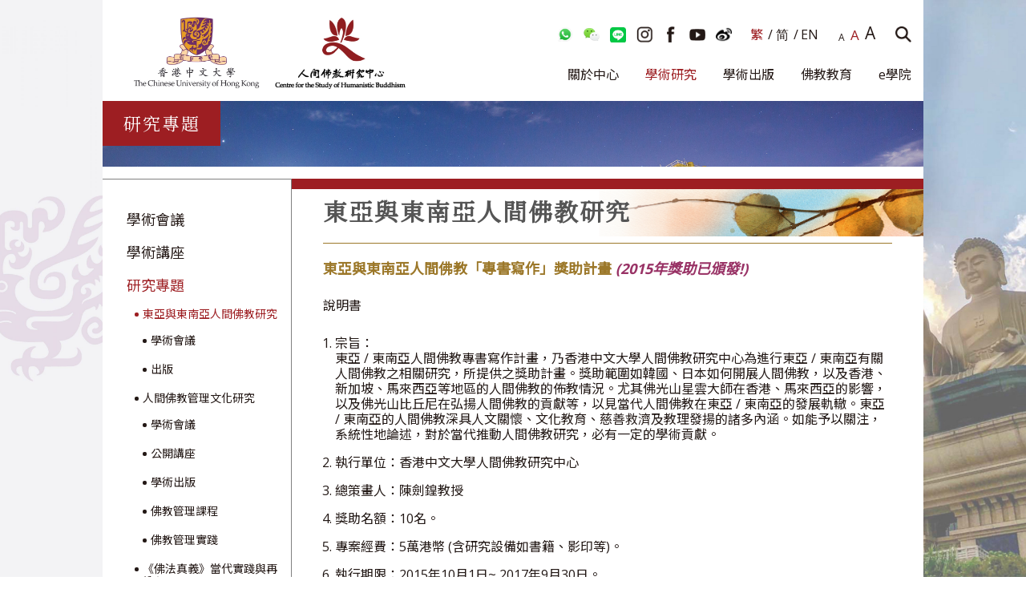

--- FILE ---
content_type: text/html; charset=UTF-8
request_url: https://www.arts.cuhk.edu.hk/cshb/topics/humanistic-buddhism-in-east-asia-and-south-east-asia/
body_size: 76523
content:
<!DOCTYPE html>
<html class="zh_HK" lang="zh_HK">

<head>
  <meta charset="utf-8" />
<meta name="viewport" content="width=device-width, initial-scale=1" />
<title>東亞與東南亞人間佛教研究 | 香港中文大學人間佛教研究中心</title>
<link rel="preconnect" href="https://fonts.gstatic.com">
<link rel="apple-touch-icon" sizes="180x180" href="https://www.arts.cuhk.edu.hk/cshb/wp-content/themes/customtheme/images/fav-icons/apple-icon.png">
<link rel="icon" type="image/png" sizes="512x512" href="https://www.arts.cuhk.edu.hk/cshb/wp-content/themes/customtheme/images/fav-icons/android-chrome-512x512.png">
<link rel="icon" type="image/png" sizes="192x192" href="https://www.arts.cuhk.edu.hk/cshb/wp-content/themes/customtheme/images/fav-icons/android-chrome-192x192.png">
<link rel="icon" type="image/png" sizes="32x32" href="https://www.arts.cuhk.edu.hk/cshb/wp-content/themes/customtheme/images/fav-icons/favicon-32x32.png">
<link rel="icon" type="image/png" sizes="16x16" href="https://www.arts.cuhk.edu.hk/cshb/wp-content/themes/customtheme/images/fav-icons/favicon-16x16.png">
<link rel="manifest" href="https://www.arts.cuhk.edu.hk/cshb/wp-content/themes/customtheme/images/fav-icons/manifest.json"><meta name='robots' content='max-image-preview:large' />
<link rel='dns-prefetch' href='//fonts.googleapis.com' />
<link rel='dns-prefetch' href='//s.w.org' />
		<!-- This site uses the Google Analytics by ExactMetrics plugin v7.7.0 - Using Analytics tracking - https://www.exactmetrics.com/ -->
							<script src="//www.googletagmanager.com/gtag/js?id=G-K45VT8JSTH"  data-cfasync="false" data-wpfc-render="false" type="text/javascript" async></script>
			<script data-cfasync="false" data-wpfc-render="false" type="text/javascript">
				var em_version = '7.7.0';
				var em_track_user = true;
				var em_no_track_reason = '';
				
								var disableStrs = [
										'ga-disable-G-K45VT8JSTH',
														];

				/* Function to detect opted out users */
				function __gtagTrackerIsOptedOut() {
					for ( var index = 0; index < disableStrs.length; index++ ) {
						if ( document.cookie.indexOf( disableStrs[ index ] + '=true' ) > -1 ) {
							return true;
						}
					}

					return false;
				}

				/* Disable tracking if the opt-out cookie exists. */
				if ( __gtagTrackerIsOptedOut() ) {
					for ( var index = 0; index < disableStrs.length; index++ ) {
						window[ disableStrs[ index ] ] = true;
					}
				}

				/* Opt-out function */
				function __gtagTrackerOptout() {
					for ( var index = 0; index < disableStrs.length; index++ ) {
						document.cookie = disableStrs[ index ] + '=true; expires=Thu, 31 Dec 2099 23:59:59 UTC; path=/';
						window[ disableStrs[ index ] ] = true;
					}
				}

				if ( 'undefined' === typeof gaOptout ) {
					function gaOptout() {
						__gtagTrackerOptout();
					}
				}
								window.dataLayer = window.dataLayer || [];

				window.ExactMetricsDualTracker = {
					helpers: {},
					trackers: {},
				};
				if ( em_track_user ) {
					function __gtagDataLayer() {
						dataLayer.push( arguments );
					}

					function __gtagTracker( type, name, parameters ) {
						if (!parameters) {
							parameters = {};
						}

						if (parameters.send_to) {
							__gtagDataLayer.apply( null, arguments );
							return;
						}

						if ( type === 'event' ) {
															parameters.send_to = exactmetrics_frontend.v4_id;
								var hookName = name;
								if ( typeof parameters[ 'event_category' ] !== 'undefined' ) {
									hookName = parameters[ 'event_category' ] + ':' + name;
								}

								if ( typeof ExactMetricsDualTracker.trackers[ hookName ] !== 'undefined' ) {
									ExactMetricsDualTracker.trackers[ hookName ]( parameters );
								} else {
									__gtagDataLayer( 'event', name, parameters );
								}
							
													} else {
							__gtagDataLayer.apply( null, arguments );
						}
					}
					__gtagTracker( 'js', new Date() );
					__gtagTracker( 'set', {
						'developer_id.dNDMyYj' : true,
											} );
										__gtagTracker( 'config', 'G-K45VT8JSTH', {"forceSSL":"true"} );
															window.gtag = __gtagTracker;											(function () {
							/* https://developers.google.com/analytics/devguides/collection/analyticsjs/ */
							/* ga and __gaTracker compatibility shim. */
							var noopfn = function () {
								return null;
							};
							var newtracker = function () {
								return new Tracker();
							};
							var Tracker = function () {
								return null;
							};
							var p = Tracker.prototype;
							p.get = noopfn;
							p.set = noopfn;
							p.send = function (){
								var args = Array.prototype.slice.call(arguments);
								args.unshift( 'send' );
								__gaTracker.apply(null, args);
							};
							var __gaTracker = function () {
								var len = arguments.length;
								if ( len === 0 ) {
									return;
								}
								var f = arguments[len - 1];
								if ( typeof f !== 'object' || f === null || typeof f.hitCallback !== 'function' ) {
									if ( 'send' === arguments[0] ) {
										var hitConverted, hitObject = false, action;
										if ( 'event' === arguments[1] ) {
											if ( 'undefined' !== typeof arguments[3] ) {
												hitObject = {
													'eventAction': arguments[3],
													'eventCategory': arguments[2],
													'eventLabel': arguments[4],
													'value': arguments[5] ? arguments[5] : 1,
												}
											}
										}
										if ( 'pageview' === arguments[1] ) {
											if ( 'undefined' !== typeof arguments[2] ) {
												hitObject = {
													'eventAction': 'page_view',
													'page_path' : arguments[2],
												}
											}
										}
										if ( typeof arguments[2] === 'object' ) {
											hitObject = arguments[2];
										}
										if ( typeof arguments[5] === 'object' ) {
											Object.assign( hitObject, arguments[5] );
										}
										if ( 'undefined' !== typeof arguments[1].hitType ) {
											hitObject = arguments[1];
											if ( 'pageview' === hitObject.hitType ) {
												hitObject.eventAction = 'page_view';
											}
										}
										if ( hitObject ) {
											action = 'timing' === arguments[1].hitType ? 'timing_complete' : hitObject.eventAction;
											hitConverted = mapArgs( hitObject );
											__gtagTracker( 'event', action, hitConverted );
										}
									}
									return;
								}

								function mapArgs( args ) {
									var arg, hit = {};
									var gaMap = {
										'eventCategory': 'event_category',
										'eventAction': 'event_action',
										'eventLabel': 'event_label',
										'eventValue': 'event_value',
										'nonInteraction': 'non_interaction',
										'timingCategory': 'event_category',
										'timingVar': 'name',
										'timingValue': 'value',
										'timingLabel': 'event_label',
										'page' : 'page_path',
										'location' : 'page_location',
										'title' : 'page_title',
									};
									for ( arg in args ) {
																				if ( ! ( ! args.hasOwnProperty(arg) || ! gaMap.hasOwnProperty(arg) ) ) {
											hit[gaMap[arg]] = args[arg];
										} else {
											hit[arg] = args[arg];
										}
									}
									return hit;
								}

								try {
									f.hitCallback();
								} catch ( ex ) {
								}
							};
							__gaTracker.create = newtracker;
							__gaTracker.getByName = newtracker;
							__gaTracker.getAll = function () {
								return [];
							};
							__gaTracker.remove = noopfn;
							__gaTracker.loaded = true;
							window['__gaTracker'] = __gaTracker;
						})();
									} else {
										console.log( "" );
					( function () {
							function __gtagTracker() {
								return null;
							}
							window['__gtagTracker'] = __gtagTracker;
							window['gtag'] = __gtagTracker;
					} )();
									}
			</script>
				<!-- / Google Analytics by ExactMetrics -->
		<script type="text/javascript">
window._wpemojiSettings = {"baseUrl":"https:\/\/s.w.org\/images\/core\/emoji\/14.0.0\/72x72\/","ext":".png","svgUrl":"https:\/\/s.w.org\/images\/core\/emoji\/14.0.0\/svg\/","svgExt":".svg","source":{"concatemoji":"https:\/\/www.arts.cuhk.edu.hk\/cshb\/wp-includes\/js\/wp-emoji-release.min.js?ver=6.0.1"}};
/*! This file is auto-generated */
!function(e,a,t){var n,r,o,i=a.createElement("canvas"),p=i.getContext&&i.getContext("2d");function s(e,t){var a=String.fromCharCode,e=(p.clearRect(0,0,i.width,i.height),p.fillText(a.apply(this,e),0,0),i.toDataURL());return p.clearRect(0,0,i.width,i.height),p.fillText(a.apply(this,t),0,0),e===i.toDataURL()}function c(e){var t=a.createElement("script");t.src=e,t.defer=t.type="text/javascript",a.getElementsByTagName("head")[0].appendChild(t)}for(o=Array("flag","emoji"),t.supports={everything:!0,everythingExceptFlag:!0},r=0;r<o.length;r++)t.supports[o[r]]=function(e){if(!p||!p.fillText)return!1;switch(p.textBaseline="top",p.font="600 32px Arial",e){case"flag":return s([127987,65039,8205,9895,65039],[127987,65039,8203,9895,65039])?!1:!s([55356,56826,55356,56819],[55356,56826,8203,55356,56819])&&!s([55356,57332,56128,56423,56128,56418,56128,56421,56128,56430,56128,56423,56128,56447],[55356,57332,8203,56128,56423,8203,56128,56418,8203,56128,56421,8203,56128,56430,8203,56128,56423,8203,56128,56447]);case"emoji":return!s([129777,127995,8205,129778,127999],[129777,127995,8203,129778,127999])}return!1}(o[r]),t.supports.everything=t.supports.everything&&t.supports[o[r]],"flag"!==o[r]&&(t.supports.everythingExceptFlag=t.supports.everythingExceptFlag&&t.supports[o[r]]);t.supports.everythingExceptFlag=t.supports.everythingExceptFlag&&!t.supports.flag,t.DOMReady=!1,t.readyCallback=function(){t.DOMReady=!0},t.supports.everything||(n=function(){t.readyCallback()},a.addEventListener?(a.addEventListener("DOMContentLoaded",n,!1),e.addEventListener("load",n,!1)):(e.attachEvent("onload",n),a.attachEvent("onreadystatechange",function(){"complete"===a.readyState&&t.readyCallback()})),(e=t.source||{}).concatemoji?c(e.concatemoji):e.wpemoji&&e.twemoji&&(c(e.twemoji),c(e.wpemoji)))}(window,document,window._wpemojiSettings);
</script>
<style type="text/css">
img.wp-smiley,
img.emoji {
	display: inline !important;
	border: none !important;
	box-shadow: none !important;
	height: 1em !important;
	width: 1em !important;
	margin: 0 0.07em !important;
	vertical-align: -0.1em !important;
	background: none !important;
	padding: 0 !important;
}
</style>
	<link rel='stylesheet' id='wp-block-library-css'  href='https://www.arts.cuhk.edu.hk/cshb/wp-includes/css/dist/block-library/style.min.css?ver=6.0.1' type='text/css' media='all' />
<style id='global-styles-inline-css' type='text/css'>
body{--wp--preset--color--black: #000000;--wp--preset--color--cyan-bluish-gray: #abb8c3;--wp--preset--color--white: #ffffff;--wp--preset--color--pale-pink: #f78da7;--wp--preset--color--vivid-red: #cf2e2e;--wp--preset--color--luminous-vivid-orange: #ff6900;--wp--preset--color--luminous-vivid-amber: #fcb900;--wp--preset--color--light-green-cyan: #7bdcb5;--wp--preset--color--vivid-green-cyan: #00d084;--wp--preset--color--pale-cyan-blue: #8ed1fc;--wp--preset--color--vivid-cyan-blue: #0693e3;--wp--preset--color--vivid-purple: #9b51e0;--wp--preset--gradient--vivid-cyan-blue-to-vivid-purple: linear-gradient(135deg,rgba(6,147,227,1) 0%,rgb(155,81,224) 100%);--wp--preset--gradient--light-green-cyan-to-vivid-green-cyan: linear-gradient(135deg,rgb(122,220,180) 0%,rgb(0,208,130) 100%);--wp--preset--gradient--luminous-vivid-amber-to-luminous-vivid-orange: linear-gradient(135deg,rgba(252,185,0,1) 0%,rgba(255,105,0,1) 100%);--wp--preset--gradient--luminous-vivid-orange-to-vivid-red: linear-gradient(135deg,rgba(255,105,0,1) 0%,rgb(207,46,46) 100%);--wp--preset--gradient--very-light-gray-to-cyan-bluish-gray: linear-gradient(135deg,rgb(238,238,238) 0%,rgb(169,184,195) 100%);--wp--preset--gradient--cool-to-warm-spectrum: linear-gradient(135deg,rgb(74,234,220) 0%,rgb(151,120,209) 20%,rgb(207,42,186) 40%,rgb(238,44,130) 60%,rgb(251,105,98) 80%,rgb(254,248,76) 100%);--wp--preset--gradient--blush-light-purple: linear-gradient(135deg,rgb(255,206,236) 0%,rgb(152,150,240) 100%);--wp--preset--gradient--blush-bordeaux: linear-gradient(135deg,rgb(254,205,165) 0%,rgb(254,45,45) 50%,rgb(107,0,62) 100%);--wp--preset--gradient--luminous-dusk: linear-gradient(135deg,rgb(255,203,112) 0%,rgb(199,81,192) 50%,rgb(65,88,208) 100%);--wp--preset--gradient--pale-ocean: linear-gradient(135deg,rgb(255,245,203) 0%,rgb(182,227,212) 50%,rgb(51,167,181) 100%);--wp--preset--gradient--electric-grass: linear-gradient(135deg,rgb(202,248,128) 0%,rgb(113,206,126) 100%);--wp--preset--gradient--midnight: linear-gradient(135deg,rgb(2,3,129) 0%,rgb(40,116,252) 100%);--wp--preset--duotone--dark-grayscale: url('#wp-duotone-dark-grayscale');--wp--preset--duotone--grayscale: url('#wp-duotone-grayscale');--wp--preset--duotone--purple-yellow: url('#wp-duotone-purple-yellow');--wp--preset--duotone--blue-red: url('#wp-duotone-blue-red');--wp--preset--duotone--midnight: url('#wp-duotone-midnight');--wp--preset--duotone--magenta-yellow: url('#wp-duotone-magenta-yellow');--wp--preset--duotone--purple-green: url('#wp-duotone-purple-green');--wp--preset--duotone--blue-orange: url('#wp-duotone-blue-orange');--wp--preset--font-size--small: 13px;--wp--preset--font-size--medium: 20px;--wp--preset--font-size--large: 36px;--wp--preset--font-size--x-large: 42px;}.has-black-color{color: var(--wp--preset--color--black) !important;}.has-cyan-bluish-gray-color{color: var(--wp--preset--color--cyan-bluish-gray) !important;}.has-white-color{color: var(--wp--preset--color--white) !important;}.has-pale-pink-color{color: var(--wp--preset--color--pale-pink) !important;}.has-vivid-red-color{color: var(--wp--preset--color--vivid-red) !important;}.has-luminous-vivid-orange-color{color: var(--wp--preset--color--luminous-vivid-orange) !important;}.has-luminous-vivid-amber-color{color: var(--wp--preset--color--luminous-vivid-amber) !important;}.has-light-green-cyan-color{color: var(--wp--preset--color--light-green-cyan) !important;}.has-vivid-green-cyan-color{color: var(--wp--preset--color--vivid-green-cyan) !important;}.has-pale-cyan-blue-color{color: var(--wp--preset--color--pale-cyan-blue) !important;}.has-vivid-cyan-blue-color{color: var(--wp--preset--color--vivid-cyan-blue) !important;}.has-vivid-purple-color{color: var(--wp--preset--color--vivid-purple) !important;}.has-black-background-color{background-color: var(--wp--preset--color--black) !important;}.has-cyan-bluish-gray-background-color{background-color: var(--wp--preset--color--cyan-bluish-gray) !important;}.has-white-background-color{background-color: var(--wp--preset--color--white) !important;}.has-pale-pink-background-color{background-color: var(--wp--preset--color--pale-pink) !important;}.has-vivid-red-background-color{background-color: var(--wp--preset--color--vivid-red) !important;}.has-luminous-vivid-orange-background-color{background-color: var(--wp--preset--color--luminous-vivid-orange) !important;}.has-luminous-vivid-amber-background-color{background-color: var(--wp--preset--color--luminous-vivid-amber) !important;}.has-light-green-cyan-background-color{background-color: var(--wp--preset--color--light-green-cyan) !important;}.has-vivid-green-cyan-background-color{background-color: var(--wp--preset--color--vivid-green-cyan) !important;}.has-pale-cyan-blue-background-color{background-color: var(--wp--preset--color--pale-cyan-blue) !important;}.has-vivid-cyan-blue-background-color{background-color: var(--wp--preset--color--vivid-cyan-blue) !important;}.has-vivid-purple-background-color{background-color: var(--wp--preset--color--vivid-purple) !important;}.has-black-border-color{border-color: var(--wp--preset--color--black) !important;}.has-cyan-bluish-gray-border-color{border-color: var(--wp--preset--color--cyan-bluish-gray) !important;}.has-white-border-color{border-color: var(--wp--preset--color--white) !important;}.has-pale-pink-border-color{border-color: var(--wp--preset--color--pale-pink) !important;}.has-vivid-red-border-color{border-color: var(--wp--preset--color--vivid-red) !important;}.has-luminous-vivid-orange-border-color{border-color: var(--wp--preset--color--luminous-vivid-orange) !important;}.has-luminous-vivid-amber-border-color{border-color: var(--wp--preset--color--luminous-vivid-amber) !important;}.has-light-green-cyan-border-color{border-color: var(--wp--preset--color--light-green-cyan) !important;}.has-vivid-green-cyan-border-color{border-color: var(--wp--preset--color--vivid-green-cyan) !important;}.has-pale-cyan-blue-border-color{border-color: var(--wp--preset--color--pale-cyan-blue) !important;}.has-vivid-cyan-blue-border-color{border-color: var(--wp--preset--color--vivid-cyan-blue) !important;}.has-vivid-purple-border-color{border-color: var(--wp--preset--color--vivid-purple) !important;}.has-vivid-cyan-blue-to-vivid-purple-gradient-background{background: var(--wp--preset--gradient--vivid-cyan-blue-to-vivid-purple) !important;}.has-light-green-cyan-to-vivid-green-cyan-gradient-background{background: var(--wp--preset--gradient--light-green-cyan-to-vivid-green-cyan) !important;}.has-luminous-vivid-amber-to-luminous-vivid-orange-gradient-background{background: var(--wp--preset--gradient--luminous-vivid-amber-to-luminous-vivid-orange) !important;}.has-luminous-vivid-orange-to-vivid-red-gradient-background{background: var(--wp--preset--gradient--luminous-vivid-orange-to-vivid-red) !important;}.has-very-light-gray-to-cyan-bluish-gray-gradient-background{background: var(--wp--preset--gradient--very-light-gray-to-cyan-bluish-gray) !important;}.has-cool-to-warm-spectrum-gradient-background{background: var(--wp--preset--gradient--cool-to-warm-spectrum) !important;}.has-blush-light-purple-gradient-background{background: var(--wp--preset--gradient--blush-light-purple) !important;}.has-blush-bordeaux-gradient-background{background: var(--wp--preset--gradient--blush-bordeaux) !important;}.has-luminous-dusk-gradient-background{background: var(--wp--preset--gradient--luminous-dusk) !important;}.has-pale-ocean-gradient-background{background: var(--wp--preset--gradient--pale-ocean) !important;}.has-electric-grass-gradient-background{background: var(--wp--preset--gradient--electric-grass) !important;}.has-midnight-gradient-background{background: var(--wp--preset--gradient--midnight) !important;}.has-small-font-size{font-size: var(--wp--preset--font-size--small) !important;}.has-medium-font-size{font-size: var(--wp--preset--font-size--medium) !important;}.has-large-font-size{font-size: var(--wp--preset--font-size--large) !important;}.has-x-large-font-size{font-size: var(--wp--preset--font-size--x-large) !important;}
</style>
<link rel='stylesheet' id='page-list-style-css'  href='https://www.arts.cuhk.edu.hk/cshb/wp-content/plugins/page-list/css/page-list.css?ver=5.2' type='text/css' media='all' />
<link rel='stylesheet' id='reset_css-css'  href='https://www.arts.cuhk.edu.hk/cshb/wp-content/themes/customtheme/css/reset.css?ver=6.0.1' type='text/css' media='all' />
<link rel='stylesheet' id='default_css-css'  href='https://www.arts.cuhk.edu.hk/cshb/wp-content/themes/customtheme/css/default.css?ver=6.0.1' type='text/css' media='all' />
<link rel='stylesheet' id='fancybox_css-css'  href='https://www.arts.cuhk.edu.hk/cshb/wp-content/themes/customtheme/css/jquery.fancybox.min.css?ver=6.0.1' type='text/css' media='all' />
<link rel='stylesheet' id='raleway_css-css'  href='https://fonts.googleapis.com/css2?family=Open+Sans%3Awght%40400%3B700&#038;display=swap&#038;ver=6.0.1' type='text/css' media='all' />
<link rel='stylesheet' id='tc_css-css'  href='https://fonts.googleapis.com/css?family=Noto+Sans+TC%3Awght%40400%3B700&#038;display=swap&#038;ver=6.0.1' type='text/css' media='all' />
<link rel='stylesheet' id='tc_serif_css-css'  href='https://fonts.googleapis.com/css2?family=Noto+Serif+TC&#038;display=swap&#038;ver=6.0.1' type='text/css' media='all' />
<link rel='stylesheet' id='general_css-css'  href='https://www.arts.cuhk.edu.hk/cshb/wp-content/themes/customtheme/css/general.css?ver=6.0.1' type='text/css' media='all' />
<link rel='stylesheet' id='site_css-css'  href='https://www.arts.cuhk.edu.hk/cshb/wp-content/themes/customtheme/css/site.css?ver=6.0.1' type='text/css' media='all' />
<link rel='stylesheet' id='main_css-css'  href='https://www.arts.cuhk.edu.hk/cshb/wp-content/themes/customtheme/style.css?ver=1768897266' type='text/css' media='all' />
<link rel='stylesheet' id='mobile_css-css'  href='https://www.arts.cuhk.edu.hk/cshb/wp-content/themes/customtheme/mobile.css?ver=1768897266' type='text/css' media='screen' />
<link rel='stylesheet' id='extra_css-css'  href='https://www.arts.cuhk.edu.hk/cshb/wp-content/themes/customtheme/extra.css?ver=1768897266' type='text/css' media='all' />
<script type='text/javascript' src='https://www.arts.cuhk.edu.hk/cshb/wp-content/plugins/google-analytics-dashboard-for-wp/assets/js/frontend-gtag.min.js?ver=7.7.0' id='exactmetrics-frontend-script-js'></script>
<script data-cfasync="false" data-wpfc-render="false" type="text/javascript" id='exactmetrics-frontend-script-js-extra'>/* <![CDATA[ */
var exactmetrics_frontend = {"js_events_tracking":"true","download_extensions":"zip,mp3,mpeg,pdf,docx,pptx,xlsx,rar","inbound_paths":"[{\"path\":\"\\\/go\\\/\",\"label\":\"affiliate\"},{\"path\":\"\\\/recommend\\\/\",\"label\":\"affiliate\"}]","home_url":"https:\/\/www.arts.cuhk.edu.hk\/cshb","hash_tracking":"false","ua":"","v4_id":"G-K45VT8JSTH"};/* ]]> */
</script>
<script type='text/javascript' src='https://www.arts.cuhk.edu.hk/cshb/wp-includes/js/jquery/jquery.min.js?ver=3.6.0' id='jquery-core-js'></script>
<script type='text/javascript' src='https://www.arts.cuhk.edu.hk/cshb/wp-includes/js/jquery/jquery-migrate.min.js?ver=3.3.2' id='jquery-migrate-js'></script>
<link rel="https://api.w.org/" href="https://www.arts.cuhk.edu.hk/cshb/wp-json/" /><link rel="alternate" type="application/json" href="https://www.arts.cuhk.edu.hk/cshb/wp-json/wp/v2/pages/4469" /><link rel="EditURI" type="application/rsd+xml" title="RSD" href="https://www.arts.cuhk.edu.hk/cshb/xmlrpc.php?rsd" />
<link rel="wlwmanifest" type="application/wlwmanifest+xml" href="https://www.arts.cuhk.edu.hk/cshb/wp-includes/wlwmanifest.xml" /> 

<link rel="canonical" href="https://www.arts.cuhk.edu.hk/cshb/topics/humanistic-buddhism-in-east-asia-and-south-east-asia/" />
<link rel='shortlink' href='https://www.arts.cuhk.edu.hk/cshb/?p=4469' />
<link rel="alternate" type="application/json+oembed" href="https://www.arts.cuhk.edu.hk/cshb/wp-json/oembed/1.0/embed?url=https%3A%2F%2Fwww.arts.cuhk.edu.hk%2Fcshb%2Ftopics%2Fhumanistic-buddhism-in-east-asia-and-south-east-asia%2F" />
<link rel="alternate" type="text/xml+oembed" href="https://www.arts.cuhk.edu.hk/cshb/wp-json/oembed/1.0/embed?url=https%3A%2F%2Fwww.arts.cuhk.edu.hk%2Fcshb%2Ftopics%2Fhumanistic-buddhism-in-east-asia-and-south-east-asia%2F&#038;format=xml" />
<script type="text/javascript">
	window._se_plugin_version = '8.2';
</script>
<style>
.qtranxs_flag_tc {background-image: url(https://www.arts.cuhk.edu.hk/cshb/wp-content/plugins/qtranslate-xt-master/flags/hk.png); background-repeat: no-repeat;}
.qtranxs_flag_sc {background-image: url(https://www.arts.cuhk.edu.hk/cshb/wp-content/plugins/qtranslate-xt-master/flags/cn.png); background-repeat: no-repeat;}
.qtranxs_flag_en {background-image: url(https://www.arts.cuhk.edu.hk/cshb/wp-content/plugins/qtranslate-xt-master/flags/gb.png); background-repeat: no-repeat;}
</style>
<link hreflang="tc" href="https://www.arts.cuhk.edu.hk/cshb/topics/humanistic-buddhism-in-east-asia-and-south-east-asia/" rel="alternate" />
<link hreflang="sc" href="https://www.arts.cuhk.edu.hk/cshb/sc/topics/humanistic-buddhism-in-east-asia-and-south-east-asia/" rel="alternate" />
<link hreflang="en" href="https://www.arts.cuhk.edu.hk/cshb/en/topics/humanistic-buddhism-in-east-asia-and-south-east-asia/" rel="alternate" />
<link hreflang="x-default" href="https://www.arts.cuhk.edu.hk/cshb/topics/humanistic-buddhism-in-east-asia-and-south-east-asia/" rel="alternate" />
<meta name="generator" content="qTranslate-XT 3.12.0" />
		<style type="text/css" id="wp-custom-css">
			@media screen and (max-width: 530px) {
	.hb-video-entry {
		float: none;
		width: 100%;
		margin: 1.5% 0;
	}
}		</style>
		</head>

<body class="page-template-default page page-id-4469 page-parent page-child parent-pageid-4465 locale-zh-hk">
  <div class="container">
    <div class="site-title-hidden">
      <h1>香港中文大學人間佛教研究中心</h1>
    </div>
    <div class="main-menu-mask"></div>
    <div class="header">
      <div class="header-wrapper wrapper">
                  <div class="header-left">
            <a class="header-logo" href="https://www.arts.cuhk.edu.hk/cshb"><img src="https://www.arts.cuhk.edu.hk/cshb/wp-content/uploads/CUHK-CSHB-LOGO-20230522.jpg" /></a>
          </div>
                <div class="header-right">
          <div class="main-menu-button">
            <div class="main-menu-button-inner">
              <span></span>
              <span></span>
              <span></span>
            </div>
          </div>
          <div class="header-right-top">
                          <div class="header-social-icons">
                                                      <a href="https://api.whatsapp.com/send?phone=85290259144" class="header-social-icon" style="background-image:url(https://www.arts.cuhk.edu.hk/cshb/wp-content/uploads/WhatsApp.svg_.png);" ><span class="description">Whatsapp</span></a>
                                                                        <a class="header-social-icon" data-fancybox="" data-src="#popup-social-2" href="javascript:;" style="background-image:url(https://www.arts.cuhk.edu.hk/cshb/wp-content/uploads/WC-LOGO.png);"><span class="description">WeChat</span>
                      <span style="display:none;" id="popup-social-2" class="popup popup-social">
                        <img src="https://www.arts.cuhk.edu.hk/cshb/wp-content/uploads/icons/qq-qr-code.jpeg" />
                      </span>
                    </a>
                                                                        <a href="https://line.me/ti/p/GVrmUAJcYe#~" class="header-social-icon" style="background-image:url(https://www.arts.cuhk.edu.hk/cshb/wp-content/uploads/LINE-LOGO1.jpeg);" ><span class="description">LINE</span></a>
                                                                        <a href="https://www.instagram.com/cuhkcshb/" class="header-social-icon" style="background-image:url(https://www.arts.cuhk.edu.hk/cshb/wp-content/uploads/icons/icon-instagram@2x.png);" ><span class="description">Instagram</span></a>
                                                                        <a href="https://www.facebook.com/cuhkcshb/" class="header-social-icon" style="background-image:url(https://www.arts.cuhk.edu.hk/cshb/wp-content/uploads/icons/icon-facebook@2x.png);" ><span class="description">Facebook</span></a>
                                                                        <a href="https://www.youtube.com/channel/UC8onQgUcgjX37g_2i5g89PA/videos" class="header-social-icon" style="background-image:url(https://www.arts.cuhk.edu.hk/cshb/wp-content/uploads/icons/icon-youtube@2x.png);" ><span class="description">YouTube</span></a>
                                                                        <a href="https://passport.weibo.com/visitor/visitor?entry=miniblog&a=enter&url=https%3A%2F%2Fweibo.com%2Fu%2F7215877248&domain=.weibo.com&sudaref=https%3A%2F%2Fwww.cuhk.edu.hk%2F&ua=php-sso_sdk_client-0.6.36&_rand=1644560202.2598" class="header-social-icon" style="background-image:url(https://www.arts.cuhk.edu.hk/cshb/wp-content/uploads/icons/icon-weibo-s@2x.png);" ><span class="description">Weibo</span></a>
                                                </div>
                        <div class="header-language-switcher language-switcher">
              <div class="widget widget-language-switcher-desktop">
<ul class="language-chooser language-chooser-text qtranxs_language_chooser" id="qtranslate-7-chooser">
<li class="lang-tc active"><a href="https://www.arts.cuhk.edu.hk/cshb/tc/topics/humanistic-buddhism-in-east-asia-and-south-east-asia/" title="繁 (tc)" class="qtranxs_text qtranxs_text_tc"><span>繁</span></a></li>
<li class="lang-sc"><a href="https://www.arts.cuhk.edu.hk/cshb/sc/topics/humanistic-buddhism-in-east-asia-and-south-east-asia/" title="简 (sc)" class="qtranxs_text qtranxs_text_sc"><span>简</span></a></li>
<li class="lang-en"><a href="https://www.arts.cuhk.edu.hk/cshb/en/topics/humanistic-buddhism-in-east-asia-and-south-east-asia/" title="EN (en)" class="qtranxs_text qtranxs_text_en"><span>EN</span></a></li>
</ul><div class="qtranxs_widget_end"></div>
</div>            </div>
            <div class="header-fontsize-switcher fontsize-switcher">
              <a class="fontsize-switch small" data-size="small"><span>A</span></a>
              <a class="fontsize-switch medium" data-size="medium"><span>A</span></a>
              <a class="fontsize-switch large" data-size="large"><span>A</span></a>
            </div>
            <a class="header-search desktop" href="https://www.arts.cuhk.edu.hk/cshb/search"><span class="description">Search</span></a>
          </div>
          <div class="header-right-bottom">

            <div class="main-menu">
              <div class="main-menu-corner mobile">
               
                <div class="corner-bottom">
                  <div class="header-language-switcher language-switcher">
                    <div class="widget widget-language-switcher-mobile">
<ul class="language-chooser language-chooser-text qtranxs_language_chooser" id="qtranslate-4-chooser">
<li class="lang-tc active"><a href="https://www.arts.cuhk.edu.hk/cshb/tc/topics/humanistic-buddhism-in-east-asia-and-south-east-asia/" title="繁 (tc)" class="qtranxs_text qtranxs_text_tc"><span>繁</span></a></li>
<li class="lang-sc"><a href="https://www.arts.cuhk.edu.hk/cshb/sc/topics/humanistic-buddhism-in-east-asia-and-south-east-asia/" title="简 (sc)" class="qtranxs_text qtranxs_text_sc"><span>简</span></a></li>
<li class="lang-en"><a href="https://www.arts.cuhk.edu.hk/cshb/en/topics/humanistic-buddhism-in-east-asia-and-south-east-asia/" title="EN (en)" class="qtranxs_text qtranxs_text_en"><span>EN</span></a></li>
</ul><div class="qtranxs_widget_end"></div>
</div>                  </div>
                  <div class="header-fontsize-switcher fontsize-switcher">
                    <a class="fontsize-switch small" data-size="small"><span>A</span></a>
                    <a class="fontsize-switch medium" data-size="medium"><span>A</span></a>
                    <a class="fontsize-switch large" data-size="large"><span>A</span></a>
                  </div>
                  <a class="header-search mobile" href="https://www.arts.cuhk.edu.hk/cshb/search"><span class="description">Search</span></a>
                </div>
                                  <div class="header-social-icons">
                                                                  <a href="https://api.whatsapp.com/send?phone=85290259144" class="header-social-icon" style="background-image:url(https://www.arts.cuhk.edu.hk/cshb/wp-content/uploads/WhatsApp.svg_.png);"><span class="description">Whatsapp</span></a>
                                                                                        <a data-fancybox="" data-src="#popup-2" href="javascript:;" class="header-social-icon" style="background-image:url(https://www.arts.cuhk.edu.hk/cshb/wp-content/uploads/WC-LOGO.png);"><span class="description">WeChat</span></a>
                          <div style="display:none;" id="popup-2" class="popup">
                            <img src="https://www.arts.cuhk.edu.hk/cshb/wp-content/uploads/icons/qq-qr-code.jpeg" />
                          </div>
                                                                                        <a href="https://line.me/ti/p/GVrmUAJcYe#~" class="header-social-icon" style="background-image:url(https://www.arts.cuhk.edu.hk/cshb/wp-content/uploads/LINE-LOGO1.jpeg);"><span class="description">LINE</span></a>
                                                                                        <a href="https://www.instagram.com/cuhkcshb/" class="header-social-icon" style="background-image:url(https://www.arts.cuhk.edu.hk/cshb/wp-content/uploads/icons/icon-instagram@2x.png);"><span class="description">Instagram</span></a>
                                                                                        <a href="https://www.facebook.com/cuhkcshb/" class="header-social-icon" style="background-image:url(https://www.arts.cuhk.edu.hk/cshb/wp-content/uploads/icons/icon-facebook@2x.png);"><span class="description">Facebook</span></a>
                                                                                        <a href="https://www.youtube.com/channel/UC8onQgUcgjX37g_2i5g89PA/videos" class="header-social-icon" style="background-image:url(https://www.arts.cuhk.edu.hk/cshb/wp-content/uploads/icons/icon-youtube@2x.png);"><span class="description">YouTube</span></a>
                                                                                        <a href="https://passport.weibo.com/visitor/visitor?entry=miniblog&a=enter&url=https%3A%2F%2Fweibo.com%2Fu%2F7215877248&domain=.weibo.com&sudaref=https%3A%2F%2Fwww.cuhk.edu.hk%2F&ua=php-sso_sdk_client-0.6.36&_rand=1644560202.2598" class="header-social-icon" style="background-image:url(https://www.arts.cuhk.edu.hk/cshb/wp-content/uploads/icons/icon-weibo-s@2x.png);"><span class="description">Weibo</span></a>
                                                            </div>
                
              </div>
              <div class="menu-main-menu-container"><ul id="menu-main-menu" class="menu"><li id="menu-item-8992" class="menu-item menu-item-type-post_type menu-item-object-page menu-item-has-children menu-item-8992"><a href="https://www.arts.cuhk.edu.hk/cshb/about/">關於中心</a>
<ul class="sub-menu">
	<li id="menu-item-9556" class="menu-item menu-item-type-post_type menu-item-object-page menu-item-9556"><a href="https://www.arts.cuhk.edu.hk/cshb/about/background/">中心介紹</a></li>
	<li id="menu-item-4479" class="menu-item menu-item-type-post_type menu-item-object-page menu-item-4479"><a href="https://www.arts.cuhk.edu.hk/cshb/about/members/">中心主任</a></li>
	<li id="menu-item-4480" class="menu-item menu-item-type-post_type menu-item-object-page menu-item-4480"><a href="https://www.arts.cuhk.edu.hk/cshb/about/committee/">中心委員會</a></li>
	<li id="menu-item-10304" class="menu-item menu-item-type-post_type menu-item-object-page menu-item-10304"><a href="https://www.arts.cuhk.edu.hk/cshb/about/%e5%b7%a5%e4%bd%9c%e7%af%84%e5%9c%8d/">工作範圍</a></li>
	<li id="menu-item-4482" class="menu-item menu-item-type-post_type menu-item-object-page menu-item-4482"><a href="https://www.arts.cuhk.edu.hk/cshb/about/volunteering/">義工招募</a></li>
	<li id="menu-item-4487" class="menu-item menu-item-type-post_type menu-item-object-page menu-item-4487"><a href="https://www.arts.cuhk.edu.hk/cshb/research/links/">友情連結</a></li>
	<li id="menu-item-4496" class="menu-item menu-item-type-post_type menu-item-object-page menu-item-4496"><a href="https://www.arts.cuhk.edu.hk/cshb/about/donation/">捐款</a></li>
</ul>
</li>
<li id="menu-item-8623" class="menu-item menu-item-type-post_type menu-item-object-page current-menu-ancestor current-menu-parent current_page_parent current_page_ancestor menu-item-has-children menu-item-8623"><a href="https://www.arts.cuhk.edu.hk/cshb/research/">學術研究</a>
<ul class="sub-menu">
	<li id="menu-item-4485" class="hide-children menu-conferences menu-item menu-item-type-post_type menu-item-object-page menu-item-4485"><a href="https://www.arts.cuhk.edu.hk/cshb/research/conferences/">學術會議</a></li>
	<li id="menu-item-4484" class="hide-children menu-lectures menu-item menu-item-type-post_type menu-item-object-page menu-item-has-children menu-item-4484"><a href="https://www.arts.cuhk.edu.hk/cshb/research/public-lectures/">學術講座</a></li>
	<li id="menu-item-4504" class="show-submenu menu-item menu-item-type-custom menu-item-object-custom current-menu-item current-menu-ancestor current-menu-parent menu-item-has-children menu-item-4504"><a href="https://www.arts.cuhk.edu.hk/cshb/topics/humanistic-buddhism-in-east-asia-and-south-east-asia/" aria-current="page">研究專題</a></li>
	<li id="menu-item-5413" class="hide-children menu-visitors menu-item menu-item-type-post_type menu-item-object-page menu-item-5413"><a href="https://www.arts.cuhk.edu.hk/cshb/research/academic-visitors/">訪問學者</a></li>
</ul>
</li>
<li id="menu-item-8577" class="menu-item menu-item-type-post_type menu-item-object-page menu-item-has-children menu-item-8577"><a href="https://www.arts.cuhk.edu.hk/cshb/publications/">學術出版</a>
<ul class="sub-menu">
	<li id="menu-item-8578" class="menu-item menu-item-type-post_type menu-item-object-page menu-item-has-children menu-item-8578"><a href="https://www.arts.cuhk.edu.hk/cshb/publications/%e4%ba%ba%e9%96%93%e4%bd%9b%e6%95%99%e6%9d%b1%e4%ba%9e%e3%80%81%e6%9d%b1%e5%8d%97%e4%ba%9e%e7%a0%94%e7%a9%b6%e5%8f%a2%e6%9b%b8/">人間佛教東亞、東南亞研究叢書</a></li>
	<li id="menu-item-5347" class="menu-item menu-item-type-post_type menu-item-object-page menu-item-has-children menu-item-5347"><a href="https://www.arts.cuhk.edu.hk/cshb/publications/%e4%ba%ba%e9%96%93%e4%bd%9b%e6%95%99%e7%ae%a1%e7%90%86%e5%8f%a2%e6%9b%b8/">人間佛教管理叢書</a></li>
	<li id="menu-item-5372" class="menu-item menu-item-type-post_type menu-item-object-page menu-item-has-children menu-item-5372"><a href="https://www.arts.cuhk.edu.hk/cshb/publications/%e4%ba%ba%e9%96%93%e4%bd%9b%e6%95%99%e8%97%9d%e6%96%87%e5%8f%a2%e6%9b%b8/">人間佛教藝文叢書</a></li>
	<li id="menu-item-8736" class="menu-item menu-item-type-post_type menu-item-object-page menu-item-has-children menu-item-8736"><a href="https://www.arts.cuhk.edu.hk/cshb/publications/%e4%ba%ba%e9%96%93%e4%bd%9b%e6%95%99%e7%a0%94%e7%a9%b6%e5%8f%a2%e6%9b%b8/">人間佛教研究叢書</a></li>
	<li id="menu-item-8579" class="menu-item menu-item-type-post_type menu-item-object-page menu-item-has-children menu-item-8579"><a href="https://www.arts.cuhk.edu.hk/cshb/publications/%e3%80%8a%e4%ba%ba%e9%96%93%e4%bd%9b%e6%95%99%e7%a0%94%e7%a9%b6%e3%80%8b%e6%9c%9f%e5%88%8a/">《人間佛教研究》期刊</a></li>
	<li id="menu-item-5375" class="menu-item menu-item-type-post_type menu-item-object-page menu-item-5375"><a href="https://www.arts.cuhk.edu.hk/cshb/publications/%e4%b8%ad%e5%bf%83%e9%80%9a%e8%a8%8a/">人間佛教研究中心通訊</a></li>
</ul>
</li>
<li id="menu-item-8993" class="menu-item menu-item-type-post_type menu-item-object-page menu-item-has-children menu-item-8993"><a href="https://www.arts.cuhk.edu.hk/cshb/buddhist-studies/">佛教教育</a>
<ul class="sub-menu">
	<li id="menu-item-4489" class="menu-item menu-item-type-post_type menu-item-object-page menu-item-has-children menu-item-4489"><a href="https://www.arts.cuhk.edu.hk/cshb/buddhist-studies/mabs/">佛學研究文學碩士課程</a></li>
	<li id="menu-item-4490" class="menu-item menu-item-type-post_type menu-item-object-page menu-item-has-children menu-item-4490"><a href="https://www.arts.cuhk.edu.hk/cshb/buddhist-studies/management-culture-programme/">人間佛教管理文化<br>證書課程</a></li>
	<li id="menu-item-9879" class="menu-item menu-item-type-post_type menu-item-object-page menu-item-has-children menu-item-9879"><a href="https://www.arts.cuhk.edu.hk/cshb/buddhist-studies/management-culture-programme/%e8%87%aa%e8%a6%ba%e5%bc%8f%e7%ae%a1%e7%90%86%e6%96%87%e5%8c%96%e8%aa%b2%e7%a8%8b%e4%bb%8b%e7%b4%b9/">自覺式管理文化課程</a></li>
	<li id="menu-item-4491" class="menu-item menu-item-type-post_type menu-item-object-page menu-item-4491"><a href="https://www.arts.cuhk.edu.hk/cshb/buddhist-studies/other-activities/">實踐課程</a></li>
</ul>
</li>
<li id="menu-item-9073" class="menu-item menu-item-type-post_type menu-item-object-page menu-item-9073"><a href="https://www.arts.cuhk.edu.hk/cshb/videos/">e學院</a></li>
</ul></div>            </div>

          </div>
        </div>
      </div>
    </div><!-- header -->
    <div class="outer">
      <div class="main">
        <div class="main-wrapper wrapper">
                      <div class="top-banner"  style="background-image:url('https://www.arts.cuhk.edu.hk/cshb/wp-content/uploads/banners/jQq.jpg');" >
                                            <div class="banner-title"><span>研究專題</span></div>
              
                          </div>
    			  <div class="menu-hidden" style="display:none;"><ul id="menu-main-menu-1" class="menu"><li class="hide-children menu-conferences menu-item menu-item-type-post_type menu-item-object-page menu-item-4485"><a href="https://www.arts.cuhk.edu.hk/cshb/research/conferences/">學術會議</a></li>
<li class="hide-children menu-lectures menu-item menu-item-type-post_type menu-item-object-page menu-item-has-children menu-item-4484"><a href="https://www.arts.cuhk.edu.hk/cshb/research/public-lectures/">學術講座</a>
<ul class="sub-menu">
	<li id="menu-item-4594" class="menu-item menu-item-type-post_type menu-item-object-page menu-item-has-children menu-item-4594"><a href="https://www.arts.cuhk.edu.hk/cshb/research/public-lectures/multimedia/">影音區</a>
	<ul class="sub-menu">
		<li id="menu-item-5328" class="menu-item menu-item-type-post_type menu-item-object-page menu-item-5328"><a href="https://www.arts.cuhk.edu.hk/cshb/research/public-lectures/multimedia/%e4%ba%ba%e9%96%93%e4%bd%9b%e6%95%99%e7%a0%94%e7%a9%b6/">人間佛教研究</a></li>
		<li id="menu-item-5322" class="menu-item menu-item-type-post_type menu-item-object-page menu-item-5322"><a href="https://www.arts.cuhk.edu.hk/cshb/research/public-lectures/multimedia/%e4%bd%9b%e6%95%99%e7%be%a9%e7%90%86%e7%a0%94%e7%a9%b6%e8%88%87%e4%bf%ae%e6%8c%81%e5%af%a6%e8%b8%90/">佛教義理研究與修持實踐</a></li>
		<li id="menu-item-5323" class="menu-item menu-item-type-post_type menu-item-object-page menu-item-5323"><a href="https://www.arts.cuhk.edu.hk/cshb/research/public-lectures/multimedia/%e4%bd%9b%e6%95%99%e7%b6%93%e5%85%b8%e7%a0%94%e7%a9%b6/">佛教經典研究</a></li>
		<li id="menu-item-5324" class="menu-item menu-item-type-post_type menu-item-object-page menu-item-5324"><a href="https://www.arts.cuhk.edu.hk/cshb/research/public-lectures/multimedia/%e4%bd%9b%e6%95%99%e6%ad%b7%e5%8f%b2%e6%96%87%e5%8c%96/">佛教歷史文化</a></li>
		<li id="menu-item-5325" class="menu-item menu-item-type-post_type menu-item-object-page menu-item-5325"><a href="https://www.arts.cuhk.edu.hk/cshb/research/public-lectures/multimedia/%e4%bd%9b%e6%95%99%e8%88%87%e7%95%b6%e4%bb%a3%e7%a4%be%e6%9c%83/">佛教與當代社會</a></li>
		<li id="menu-item-5327" class="menu-item menu-item-type-post_type menu-item-object-page menu-item-5327"><a href="https://www.arts.cuhk.edu.hk/cshb/research/public-lectures/multimedia/%e4%ba%ba%e9%96%93%e4%bd%9b%e6%95%99%e7%ae%a1%e7%90%86%e6%96%87%e5%8c%96/">人間佛教管理文化</a></li>
		<li id="menu-item-5326" class="menu-item menu-item-type-post_type menu-item-object-page menu-item-5326"><a href="https://www.arts.cuhk.edu.hk/cshb/research/public-lectures/multimedia/%e6%98%9f%e9%9b%b2%e5%a4%a7%e5%b8%ab%e3%80%8a%e4%bd%9b%e6%b3%95%e7%9c%9f%e7%be%a9%e3%80%8b%e7%95%b6%e4%bb%a3%e5%af%a6%e8%b8%90%e8%88%87%e5%86%8d%e8%a9%ae%e9%87%8b/">星雲大師《佛法真義》當代實踐與再詮釋</a></li>
	</ul>
</li>
</ul>
</li>
<li class="show-submenu menu-item menu-item-type-custom menu-item-object-custom current-menu-item current-menu-ancestor current-menu-parent menu-item-has-children menu-item-4504"><a href="https://www.arts.cuhk.edu.hk/cshb/topics/humanistic-buddhism-in-east-asia-and-south-east-asia/" aria-current="page">研究專題</a>
<ul class="sub-menu">
	<li id="menu-item-4493" class="menu-item menu-item-type-post_type menu-item-object-page current-menu-item page_item page-item-4469 current_page_item menu-item-has-children menu-item-4493"><a href="https://www.arts.cuhk.edu.hk/cshb/topics/humanistic-buddhism-in-east-asia-and-south-east-asia/" aria-current="page">東亞與東南亞人間佛教研究</a>
	<ul class="sub-menu">
		<li id="menu-item-6121" class="menu-item menu-item-type-post_type menu-item-object-page menu-item-6121"><a href="https://www.arts.cuhk.edu.hk/cshb/topics/humanistic-buddhism-in-east-asia-and-south-east-asia/%e7%9b%b8%e9%97%9c%e5%ad%b8%e8%a1%93%e6%b4%bb%e5%8b%95/">學術會議</a></li>
		<li id="menu-item-8989" class="menu-item menu-item-type-post_type menu-item-object-page menu-item-8989"><a href="https://www.arts.cuhk.edu.hk/cshb/topics/humanistic-buddhism-in-east-asia-and-south-east-asia/%e5%87%ba%e7%89%88/">出版</a></li>
	</ul>
</li>
	<li id="menu-item-4494" class="menu-item menu-item-type-post_type menu-item-object-page menu-item-has-children menu-item-4494"><a href="https://www.arts.cuhk.edu.hk/cshb/topics/management-culture/">人間佛教管理文化研究</a>
	<ul class="sub-menu">
		<li id="menu-item-8852" class="menu-item menu-item-type-post_type menu-item-object-page menu-item-8852"><a href="https://www.arts.cuhk.edu.hk/cshb/topics/management-culture/%e7%9b%b8%e9%97%9c%e5%ad%b8%e8%a1%93%e6%b4%bb%e5%8b%95/%e5%ad%b8%e8%a1%93%e6%9c%83%e8%ad%b0/">學術會議</a></li>
		<li id="menu-item-8854" class="menu-item menu-item-type-post_type menu-item-object-page menu-item-8854"><a href="https://www.arts.cuhk.edu.hk/cshb/topics/management-culture/%e7%9b%b8%e9%97%9c%e5%ad%b8%e8%a1%93%e6%b4%bb%e5%8b%95/%e8%ac%9b%e5%ba%a7/">公開講座</a></li>
		<li id="menu-item-8991" class="menu-item menu-item-type-post_type menu-item-object-page menu-item-8991"><a href="https://www.arts.cuhk.edu.hk/cshb/topics/management-culture/%e5%87%ba%e7%89%88/">學術出版</a></li>
		<li id="menu-item-8856" class="menu-item menu-item-type-post_type menu-item-object-page menu-item-8856"><a href="https://www.arts.cuhk.edu.hk/cshb/topics/management-culture/%e8%aa%b2%e7%a8%8b/">佛教管理課程</a></li>
		<li id="menu-item-8858" class="menu-item menu-item-type-post_type menu-item-object-page menu-item-8858"><a href="https://www.arts.cuhk.edu.hk/cshb/topics/management-culture/%e7%9b%b8%e9%97%9c%e5%ad%b8%e8%a1%93%e6%b4%bb%e5%8b%95/%e5%b7%a5%e4%bd%9c%e5%9d%8a/">佛教管理實踐</a></li>
	</ul>
</li>
	<li id="menu-item-8871" class="menu-item menu-item-type-post_type menu-item-object-page menu-item-has-children menu-item-8871"><a href="https://www.arts.cuhk.edu.hk/cshb/topics/pure-and-simple/">《佛法真義》當代實踐與再詮釋</a>
	<ul class="sub-menu">
		<li id="menu-item-8867" class="menu-item menu-item-type-custom menu-item-object-custom menu-item-8867"><a href="https://www.arts.cuhk.edu.hk/cshb/research/conferences/?_year=2020">學術會議</a></li>
		<li id="menu-item-8873" class="menu-item menu-item-type-post_type menu-item-object-page menu-item-8873"><a href="https://www.arts.cuhk.edu.hk/cshb/topics/pure-and-simple/public-lectures/">公開講座</a></li>
	</ul>
</li>
</ul>
</li>
<li class="hide-children menu-visitors menu-item menu-item-type-post_type menu-item-object-page menu-item-5413"><a href="https://www.arts.cuhk.edu.hk/cshb/research/academic-visitors/">訪問學者</a></li>
</ul></div>            <div class="content">
              <div class="content-left">
                <div class="submenu">
                  <ul id="menu-main-menu-2" class="menu"><li class="hide-children menu-conferences menu-item menu-item-type-post_type menu-item-object-page menu-item-4485"><a href="https://www.arts.cuhk.edu.hk/cshb/research/conferences/">學術會議</a></li>
<li class="hide-children menu-lectures menu-item menu-item-type-post_type menu-item-object-page menu-item-has-children menu-item-4484"><a href="https://www.arts.cuhk.edu.hk/cshb/research/public-lectures/">學術講座</a>
<ul class="sub-menu">
	<li class="menu-item menu-item-type-post_type menu-item-object-page menu-item-has-children menu-item-4594"><a href="https://www.arts.cuhk.edu.hk/cshb/research/public-lectures/multimedia/">影音區</a>
	<ul class="sub-menu">
		<li class="menu-item menu-item-type-post_type menu-item-object-page menu-item-5328"><a href="https://www.arts.cuhk.edu.hk/cshb/research/public-lectures/multimedia/%e4%ba%ba%e9%96%93%e4%bd%9b%e6%95%99%e7%a0%94%e7%a9%b6/">人間佛教研究</a></li>
		<li class="menu-item menu-item-type-post_type menu-item-object-page menu-item-5322"><a href="https://www.arts.cuhk.edu.hk/cshb/research/public-lectures/multimedia/%e4%bd%9b%e6%95%99%e7%be%a9%e7%90%86%e7%a0%94%e7%a9%b6%e8%88%87%e4%bf%ae%e6%8c%81%e5%af%a6%e8%b8%90/">佛教義理研究與修持實踐</a></li>
		<li class="menu-item menu-item-type-post_type menu-item-object-page menu-item-5323"><a href="https://www.arts.cuhk.edu.hk/cshb/research/public-lectures/multimedia/%e4%bd%9b%e6%95%99%e7%b6%93%e5%85%b8%e7%a0%94%e7%a9%b6/">佛教經典研究</a></li>
		<li class="menu-item menu-item-type-post_type menu-item-object-page menu-item-5324"><a href="https://www.arts.cuhk.edu.hk/cshb/research/public-lectures/multimedia/%e4%bd%9b%e6%95%99%e6%ad%b7%e5%8f%b2%e6%96%87%e5%8c%96/">佛教歷史文化</a></li>
		<li class="menu-item menu-item-type-post_type menu-item-object-page menu-item-5325"><a href="https://www.arts.cuhk.edu.hk/cshb/research/public-lectures/multimedia/%e4%bd%9b%e6%95%99%e8%88%87%e7%95%b6%e4%bb%a3%e7%a4%be%e6%9c%83/">佛教與當代社會</a></li>
		<li class="menu-item menu-item-type-post_type menu-item-object-page menu-item-5327"><a href="https://www.arts.cuhk.edu.hk/cshb/research/public-lectures/multimedia/%e4%ba%ba%e9%96%93%e4%bd%9b%e6%95%99%e7%ae%a1%e7%90%86%e6%96%87%e5%8c%96/">人間佛教管理文化</a></li>
		<li class="menu-item menu-item-type-post_type menu-item-object-page menu-item-5326"><a href="https://www.arts.cuhk.edu.hk/cshb/research/public-lectures/multimedia/%e6%98%9f%e9%9b%b2%e5%a4%a7%e5%b8%ab%e3%80%8a%e4%bd%9b%e6%b3%95%e7%9c%9f%e7%be%a9%e3%80%8b%e7%95%b6%e4%bb%a3%e5%af%a6%e8%b8%90%e8%88%87%e5%86%8d%e8%a9%ae%e9%87%8b/">星雲大師《佛法真義》當代實踐與再詮釋</a></li>
	</ul>
</li>
</ul>
</li>
<li class="show-submenu menu-item menu-item-type-custom menu-item-object-custom current-menu-item current-menu-ancestor current-menu-parent menu-item-has-children menu-item-4504"><a href="https://www.arts.cuhk.edu.hk/cshb/topics/humanistic-buddhism-in-east-asia-and-south-east-asia/" aria-current="page">研究專題</a>
<ul class="sub-menu">
	<li class="menu-item menu-item-type-post_type menu-item-object-page current-menu-item page_item page-item-4469 current_page_item menu-item-has-children menu-item-4493"><a href="https://www.arts.cuhk.edu.hk/cshb/topics/humanistic-buddhism-in-east-asia-and-south-east-asia/" aria-current="page">東亞與東南亞人間佛教研究</a>
	<ul class="sub-menu">
		<li class="menu-item menu-item-type-post_type menu-item-object-page menu-item-6121"><a href="https://www.arts.cuhk.edu.hk/cshb/topics/humanistic-buddhism-in-east-asia-and-south-east-asia/%e7%9b%b8%e9%97%9c%e5%ad%b8%e8%a1%93%e6%b4%bb%e5%8b%95/">學術會議</a></li>
		<li class="menu-item menu-item-type-post_type menu-item-object-page menu-item-8989"><a href="https://www.arts.cuhk.edu.hk/cshb/topics/humanistic-buddhism-in-east-asia-and-south-east-asia/%e5%87%ba%e7%89%88/">出版</a></li>
	</ul>
</li>
	<li class="menu-item menu-item-type-post_type menu-item-object-page menu-item-has-children menu-item-4494"><a href="https://www.arts.cuhk.edu.hk/cshb/topics/management-culture/">人間佛教管理文化研究</a>
	<ul class="sub-menu">
		<li class="menu-item menu-item-type-post_type menu-item-object-page menu-item-8852"><a href="https://www.arts.cuhk.edu.hk/cshb/topics/management-culture/%e7%9b%b8%e9%97%9c%e5%ad%b8%e8%a1%93%e6%b4%bb%e5%8b%95/%e5%ad%b8%e8%a1%93%e6%9c%83%e8%ad%b0/">學術會議</a></li>
		<li class="menu-item menu-item-type-post_type menu-item-object-page menu-item-8854"><a href="https://www.arts.cuhk.edu.hk/cshb/topics/management-culture/%e7%9b%b8%e9%97%9c%e5%ad%b8%e8%a1%93%e6%b4%bb%e5%8b%95/%e8%ac%9b%e5%ba%a7/">公開講座</a></li>
		<li class="menu-item menu-item-type-post_type menu-item-object-page menu-item-8991"><a href="https://www.arts.cuhk.edu.hk/cshb/topics/management-culture/%e5%87%ba%e7%89%88/">學術出版</a></li>
		<li class="menu-item menu-item-type-post_type menu-item-object-page menu-item-8856"><a href="https://www.arts.cuhk.edu.hk/cshb/topics/management-culture/%e8%aa%b2%e7%a8%8b/">佛教管理課程</a></li>
		<li class="menu-item menu-item-type-post_type menu-item-object-page menu-item-8858"><a href="https://www.arts.cuhk.edu.hk/cshb/topics/management-culture/%e7%9b%b8%e9%97%9c%e5%ad%b8%e8%a1%93%e6%b4%bb%e5%8b%95/%e5%b7%a5%e4%bd%9c%e5%9d%8a/">佛教管理實踐</a></li>
	</ul>
</li>
	<li class="menu-item menu-item-type-post_type menu-item-object-page menu-item-has-children menu-item-8871"><a href="https://www.arts.cuhk.edu.hk/cshb/topics/pure-and-simple/">《佛法真義》當代實踐與再詮釋</a>
	<ul class="sub-menu">
		<li class="menu-item menu-item-type-custom menu-item-object-custom menu-item-8867"><a href="https://www.arts.cuhk.edu.hk/cshb/research/conferences/?_year=2020">學術會議</a></li>
		<li class="menu-item menu-item-type-post_type menu-item-object-page menu-item-8873"><a href="https://www.arts.cuhk.edu.hk/cshb/topics/pure-and-simple/public-lectures/">公開講座</a></li>
	</ul>
</li>
</ul>
</li>
<li class="hide-children menu-visitors menu-item menu-item-type-post_type menu-item-object-page menu-item-5413"><a href="https://www.arts.cuhk.edu.hk/cshb/research/academic-visitors/">訪問學者</a></li>
</ul>                </div>
              </div>
              <div class="content-right">
                                                      <div class="top-title-container style3">
                      <div class="top-title">
                        東亞與東南亞人間佛教研究                      </div>
                    </div>
                                                  <div class="content-inner">
          


	
		<div class="content-element content-text">
			<h2><strong>東亞與東南亞人間佛教「專書寫作」獎助計畫</strong><span style="color: #993366;"> <em><strong>(2015</strong></em><em><strong>年獎助已頒發</strong></em><em><strong>!)</strong></em></span></h2>
<p>說明書</p>
<ol>
<li>宗旨：<br />
東亞 / 東南亞人間佛教專書寫作計畫，乃香港中文大學人間佛教研究中心為進行東亞 / 東南亞有關人間佛教之相關研究，所提供之獎助計畫。獎助範圍如韓國、日本如何開展人間佛教，以及香港、新加坡、馬來西亞等地區的人間佛教的佈教情況。尤其佛光山星雲大師在香港、馬來西亞的影響，以及佛光山比丘尼在弘揚人間佛教的貢獻等，以見當代人間佛教在東亞 / 東南亞的發展軌轍。東亞 / 東南亞的人間佛教深具人文關懷、文化教育、慈善救濟及教理發揚的諸多內涵。如能予以關注，系統性地論述，對於當代推動人間佛教研究，必有一定的學術貢獻。</li>
<li>執行單位：香港中文大學人間佛教研究中心</li>
<li>總策畫人：陳劍鍠教授</li>
<li>獎助名額：10名。</li>
<li>專案經費：5萬港幣 (含研究設備如書籍、影印等)。</li>
<li>執行期限：2015年10月1日~ 2017年9月30日。</li>
<li>關鍵詞（部分）：星雲大師、佛光山、人間佛教、佛教。</li>
<li>期中報告：<br />
1)專書寫作期間，第一年至少應提交2篇高水準論文（專書之一~二章）；<br />
2)專書寫作期間，參加人間佛教研究中心舉辦的學術研討會。</li>
<li>專書寫作成果：應為高水準專著一部，字數約在15萬至20萬字左右，由人間佛教研究中心邀請學者專家審查，並進行出版事宜（出版合約另訂）。</li>
<li>申畫書：申請者，請填寫下列申請計畫書，請於8月20日前繳交，以利送審。</li>
<li>通訊：<br />
1)地址：香港新界沙田香港中文大學馮景禧樓204室 人間佛教研究中心<br />
2)Email：chchen.academic@gmail.com<br />
3)電話：+852 51068658 / +852 39439956</li>
</ol>
<p><a href="https://www.cuhk.edu.hk/arts/cshb/download/research/%E5%B0%88%E6%9B%B8%E5%AF%AB%E4%BD%9C%E8%A8%88%E7%95%AB.docx">按此下載說明書及計畫書</a></p>
		</div>

	

							</div><!-- content-inner -->
				</div><!-- content-right -->
			</div><!-- content -->
				</div><!-- main-wrapper -->
	</div><!-- main -->
</div><!-- outer -->
<div class="footer">
	<div class="footer-wrapper wrapper">
		<div class="footer-top">
			<div class="footer-sitemap">
				 <div class="menu-main-menu-container"><ul id="menu-main-menu-3" class="menu"><li class="menu-item menu-item-type-post_type menu-item-object-page menu-item-has-children menu-item-8992"><a href="https://www.arts.cuhk.edu.hk/cshb/about/">關於中心</a>
<ul class="sub-menu">
	<li class="menu-item menu-item-type-post_type menu-item-object-page menu-item-9556"><a href="https://www.arts.cuhk.edu.hk/cshb/about/background/">中心介紹</a></li>
	<li class="menu-item menu-item-type-post_type menu-item-object-page menu-item-4479"><a href="https://www.arts.cuhk.edu.hk/cshb/about/members/">中心主任</a></li>
	<li class="menu-item menu-item-type-post_type menu-item-object-page menu-item-4480"><a href="https://www.arts.cuhk.edu.hk/cshb/about/committee/">中心委員會</a></li>
	<li class="menu-item menu-item-type-post_type menu-item-object-page menu-item-10304"><a href="https://www.arts.cuhk.edu.hk/cshb/about/%e5%b7%a5%e4%bd%9c%e7%af%84%e5%9c%8d/">工作範圍</a></li>
	<li class="menu-item menu-item-type-post_type menu-item-object-page menu-item-4482"><a href="https://www.arts.cuhk.edu.hk/cshb/about/volunteering/">義工招募</a></li>
	<li class="menu-item menu-item-type-post_type menu-item-object-page menu-item-4487"><a href="https://www.arts.cuhk.edu.hk/cshb/research/links/">友情連結</a></li>
	<li class="menu-item menu-item-type-post_type menu-item-object-page menu-item-4496"><a href="https://www.arts.cuhk.edu.hk/cshb/about/donation/">捐款</a></li>
</ul>
</li>
<li class="menu-item menu-item-type-post_type menu-item-object-page current-menu-ancestor current-menu-parent current_page_parent current_page_ancestor menu-item-has-children menu-item-8623"><a href="https://www.arts.cuhk.edu.hk/cshb/research/">學術研究</a>
<ul class="sub-menu">
	<li class="hide-children menu-conferences menu-item menu-item-type-post_type menu-item-object-page menu-item-4485"><a href="https://www.arts.cuhk.edu.hk/cshb/research/conferences/">學術會議</a></li>
	<li class="hide-children menu-lectures menu-item menu-item-type-post_type menu-item-object-page menu-item-has-children menu-item-4484"><a href="https://www.arts.cuhk.edu.hk/cshb/research/public-lectures/">學術講座</a></li>
	<li class="show-submenu menu-item menu-item-type-custom menu-item-object-custom current-menu-item current-menu-ancestor current-menu-parent menu-item-has-children menu-item-4504"><a href="https://www.arts.cuhk.edu.hk/cshb/topics/humanistic-buddhism-in-east-asia-and-south-east-asia/" aria-current="page">研究專題</a></li>
	<li class="hide-children menu-visitors menu-item menu-item-type-post_type menu-item-object-page menu-item-5413"><a href="https://www.arts.cuhk.edu.hk/cshb/research/academic-visitors/">訪問學者</a></li>
</ul>
</li>
<li class="menu-item menu-item-type-post_type menu-item-object-page menu-item-has-children menu-item-8577"><a href="https://www.arts.cuhk.edu.hk/cshb/publications/">學術出版</a>
<ul class="sub-menu">
	<li class="menu-item menu-item-type-post_type menu-item-object-page menu-item-has-children menu-item-8578"><a href="https://www.arts.cuhk.edu.hk/cshb/publications/%e4%ba%ba%e9%96%93%e4%bd%9b%e6%95%99%e6%9d%b1%e4%ba%9e%e3%80%81%e6%9d%b1%e5%8d%97%e4%ba%9e%e7%a0%94%e7%a9%b6%e5%8f%a2%e6%9b%b8/">人間佛教東亞、東南亞研究叢書</a></li>
	<li class="menu-item menu-item-type-post_type menu-item-object-page menu-item-has-children menu-item-5347"><a href="https://www.arts.cuhk.edu.hk/cshb/publications/%e4%ba%ba%e9%96%93%e4%bd%9b%e6%95%99%e7%ae%a1%e7%90%86%e5%8f%a2%e6%9b%b8/">人間佛教管理叢書</a></li>
	<li class="menu-item menu-item-type-post_type menu-item-object-page menu-item-has-children menu-item-5372"><a href="https://www.arts.cuhk.edu.hk/cshb/publications/%e4%ba%ba%e9%96%93%e4%bd%9b%e6%95%99%e8%97%9d%e6%96%87%e5%8f%a2%e6%9b%b8/">人間佛教藝文叢書</a></li>
	<li class="menu-item menu-item-type-post_type menu-item-object-page menu-item-has-children menu-item-8736"><a href="https://www.arts.cuhk.edu.hk/cshb/publications/%e4%ba%ba%e9%96%93%e4%bd%9b%e6%95%99%e7%a0%94%e7%a9%b6%e5%8f%a2%e6%9b%b8/">人間佛教研究叢書</a></li>
	<li class="menu-item menu-item-type-post_type menu-item-object-page menu-item-has-children menu-item-8579"><a href="https://www.arts.cuhk.edu.hk/cshb/publications/%e3%80%8a%e4%ba%ba%e9%96%93%e4%bd%9b%e6%95%99%e7%a0%94%e7%a9%b6%e3%80%8b%e6%9c%9f%e5%88%8a/">《人間佛教研究》期刊</a></li>
	<li class="menu-item menu-item-type-post_type menu-item-object-page menu-item-5375"><a href="https://www.arts.cuhk.edu.hk/cshb/publications/%e4%b8%ad%e5%bf%83%e9%80%9a%e8%a8%8a/">人間佛教研究中心通訊</a></li>
</ul>
</li>
<li class="menu-item menu-item-type-post_type menu-item-object-page menu-item-has-children menu-item-8993"><a href="https://www.arts.cuhk.edu.hk/cshb/buddhist-studies/">佛教教育</a>
<ul class="sub-menu">
	<li class="menu-item menu-item-type-post_type menu-item-object-page menu-item-has-children menu-item-4489"><a href="https://www.arts.cuhk.edu.hk/cshb/buddhist-studies/mabs/">佛學研究文學碩士課程</a></li>
	<li class="menu-item menu-item-type-post_type menu-item-object-page menu-item-has-children menu-item-4490"><a href="https://www.arts.cuhk.edu.hk/cshb/buddhist-studies/management-culture-programme/">人間佛教管理文化<br>證書課程</a></li>
	<li class="menu-item menu-item-type-post_type menu-item-object-page menu-item-has-children menu-item-9879"><a href="https://www.arts.cuhk.edu.hk/cshb/buddhist-studies/management-culture-programme/%e8%87%aa%e8%a6%ba%e5%bc%8f%e7%ae%a1%e7%90%86%e6%96%87%e5%8c%96%e8%aa%b2%e7%a8%8b%e4%bb%8b%e7%b4%b9/">自覺式管理文化課程</a></li>
	<li class="menu-item menu-item-type-post_type menu-item-object-page menu-item-4491"><a href="https://www.arts.cuhk.edu.hk/cshb/buddhist-studies/other-activities/">實踐課程</a></li>
</ul>
</li>
<li class="menu-item menu-item-type-post_type menu-item-object-page menu-item-9073"><a href="https://www.arts.cuhk.edu.hk/cshb/videos/">e學院</a></li>
</ul></div>			</div>
		</div>
		<div class="footer-bottom">
			<div class="footer-bottom-left">
				<div class="fbl-1">
          <div class="footer-language-switcher language-switcher">
            <div class="widget widget-language-switcher-footer">
<ul class="language-chooser language-chooser-text qtranxs_language_chooser" id="qtranslate-6-chooser">
<li class="lang-tc active"><a href="https://www.arts.cuhk.edu.hk/cshb/tc/topics/humanistic-buddhism-in-east-asia-and-south-east-asia/" title="繁 (tc)" class="qtranxs_text qtranxs_text_tc"><span>繁</span></a></li>
<li class="lang-sc"><a href="https://www.arts.cuhk.edu.hk/cshb/sc/topics/humanistic-buddhism-in-east-asia-and-south-east-asia/" title="简 (sc)" class="qtranxs_text qtranxs_text_sc"><span>简</span></a></li>
<li class="lang-en"><a href="https://www.arts.cuhk.edu.hk/cshb/en/topics/humanistic-buddhism-in-east-asia-and-south-east-asia/" title="EN (en)" class="qtranxs_text qtranxs_text_en"><span>EN</span></a></li>
</ul><div class="qtranxs_widget_end"></div>
</div>          </div>
					<div class="footer-fontsize-switcher fontsize-switcher">
            <a class="fontsize-switch small" data-size="small"><span>A</span></a>
            <a class="fontsize-switch medium active" data-size="medium"><span>A</span></a>
            <a class="fontsize-switch large" data-size="large"><span>A</span></a>
          </div>
					<a class="footer-search" href="https://www.arts.cuhk.edu.hk/cshb/search/"><span class="description">Search</span></a>
					<a class="footer-sitemap-button" href="https://www.arts.cuhk.edu.hk/cshb/sitemap/"><span class="description">Sitemap</span></a>
				</div>
				<div class="fbl-2">
					<div class="footer-menu">
            <div class="menu-bottom-menu-container"><ul id="menu-bottom-menu" class="menu"><li id="menu-item-2654" class="menu-item menu-item-type-post_type menu-item-object-page menu-item-2654"><a target="_blank" rel="noopener" href="https://www.arts.cuhk.edu.hk/cshb/privacy-policy/">私隱政策</a></li>
<li id="menu-item-2655" class="menu-item menu-item-type-post_type menu-item-object-page menu-item-2655"><a target="_blank" rel="noopener" href="https://www.arts.cuhk.edu.hk/cshb/disclaimer/">免責聲明</a></li>
</ul></div>					</div>
          <div class="copyright">版權 2026 © 香港中文大學人間佛教研究中心</div>				</div>
			</div>
			<div class="footer-bottom-right">
         <a class="header-logo" href="https://www.cuhk.edu.hk/"><img src="https://www.arts.cuhk.edu.hk/cshb/wp-content/themes/customtheme/images/logo-cuhk-white@2x.png" /></a>
			</div>
		</div>
	</div>
</div><!-- footer -->
</div><!-- container -->

<div class="outer-container">
	<div class="outer-left" style="background-image:url(https://www.arts.cuhk.edu.hk/cshb/wp-content/uploads/backgrounds/image-left-02.jpg);"></div>
	<div class="outer-wrapper wrapper"></div>
	<div class="outer-right" style="background-image:url(https://www.arts.cuhk.edu.hk/cshb/wp-content/uploads/backgrounds/image-right-01-scaled.jpg);"></div>
</div>
	
<script type='text/javascript' src='https://www.arts.cuhk.edu.hk/cshb/wp-content/themes/customtheme/js/custom.js?ver=6.0.1' id='custom_js-js'></script>
<script type='text/javascript' src='https://www.arts.cuhk.edu.hk/cshb/wp-content/themes/customtheme/js/jquery.fancybox.min.js?ver=6.0.1' id='fancybox_js-js'></script>
<script>
jQuery(function($){
	if ($('.submenu .menu-lectures').length) {
		var l_yearlist = '';
	  	l_yearlist += '<li><a href="https://www.arts.cuhk.edu.hk/cshb/research/public-lectures/?_year=2025">2025</a></li><li><a href="https://www.arts.cuhk.edu.hk/cshb/research/public-lectures/?_year=2024">2024</a></li><li><a href="https://www.arts.cuhk.edu.hk/cshb/research/public-lectures/?_year=2023">2023</a></li><li><a href="https://www.arts.cuhk.edu.hk/cshb/research/public-lectures/?_year=2022">2022</a></li><li><a href="https://www.arts.cuhk.edu.hk/cshb/research/public-lectures/?_year=2021">2021</a></li><li><a href="https://www.arts.cuhk.edu.hk/cshb/research/public-lectures/?_year=2020">2020</a></li><li><a href="https://www.arts.cuhk.edu.hk/cshb/research/public-lectures/?_year=2019">2019</a></li><li><a href="https://www.arts.cuhk.edu.hk/cshb/research/public-lectures/?_year=2018">2018</a></li><li><a href="https://www.arts.cuhk.edu.hk/cshb/research/public-lectures/?_year=2017">2017</a></li><li><a href="https://www.arts.cuhk.edu.hk/cshb/research/public-lectures/?_year=2016">2016</a></li><li><a href="https://www.arts.cuhk.edu.hk/cshb/research/public-lectures/?_year=2015">2015</a></li>';
		if ($('.menu-lectures > .sub-menu').length) {
			$('.menu-lectures > .sub-menu').prepend(l_yearlist);
		} else {
			$('.menu-lectures').append('<ul class="sub-menu">' + l_yearlist + '</ul>');
		}
	}
	if ($('.submenu .menu-conferences').length) {
		var c_yearlist = '';
	  	c_yearlist += '<li><a href="https://www.arts.cuhk.edu.hk/cshb/research/conferences/?_year=2026">2026</a><ul><li><a href="https://www.arts.cuhk.edu.hk/cshb/conference/%e6%9d%b1%e6%96%b9%e7%ae%a1%e7%90%86%e6%96%87%e5%8c%96%e5%9c%8b%e9%9a%9b%e5%ad%b8%e8%a1%93%e7%a0%94%e8%a8%8e%e6%9c%83-2/">東方管理文化國際學術研討會</a></li></ul></li><li><a href="https://www.arts.cuhk.edu.hk/cshb/research/conferences/?_year=2025">2025</a><ul><li><a href="https://www.arts.cuhk.edu.hk/cshb/conference/%e3%80%8c%e5%be%9e%e7%b6%93%e5%85%b8%e5%88%b0%e7%94%9f%e6%b4%bb%ef%bc%9a%e4%ba%ba%e9%96%93%e4%bd%9b%e6%95%99%e7%9a%84%e7%8f%be%e4%bb%a3%e8%bd%89%e8%ad%af%e3%80%8d%e5%9c%93%e6%a1%8c%e8%ab%96%e5%a3%87/">「從經典到生活：人間佛教的現代轉譯」圓桌論壇</a></li><li><a href="https://www.arts.cuhk.edu.hk/cshb/conference/%e8%a7%80%e6%9c%ac%e6%b3%95%e5%b8%ab%e8%88%87%e4%ba%94%e6%9c%83%e6%96%b0%e8%81%b2%e5%bf%b5%e4%bd%9b%e7%a0%94%e8%a8%8e%e6%9c%83/">觀本法師與五會新聲念佛研討會</a></li></ul></li><li><a href="https://www.arts.cuhk.edu.hk/cshb/research/conferences/?_year=2024">2024</a><ul><li><a href="https://www.arts.cuhk.edu.hk/cshb/conference/%e6%9d%b1%e6%96%b9%e7%ae%a1%e7%90%86%e6%96%87%e5%8c%96%e5%9c%8b%e9%9a%9b%e5%ad%b8%e8%a1%93%e7%a0%94%e8%a8%8e%e6%9c%83/">東方管理文化國際學術研討會</a></li><li><a href="https://www.arts.cuhk.edu.hk/cshb/conference/%e4%bd%9b%e6%95%99%e8%a7%a3%e7%b6%93%e5%ad%b8%e8%88%87%e4%ba%ba%e9%96%93%e4%bd%9b%e6%95%99%e6%95%99%e7%be%a9%e9%ab%94%e7%b3%bb%e5%ad%b8%e8%a1%93%e7%a0%94%e8%a8%8e%e6%9c%83/">佛教解經學與人間佛教教義體系學術研討會</a></li><li><a href="https://www.arts.cuhk.edu.hk/cshb/conference/%e6%98%9f%e9%9b%b2%e5%a4%a7%e5%b8%ab%e7%a4%ba%e5%af%82%e5%91%a8%e5%b9%b4%e7%b4%80%e5%bf%b5-%e6%9a%a8%e5%85%a8%e7%90%83%e4%bd%9b%e6%95%99%e5%ad%b8%e8%80%85%e6%9a%a2%e8%ab%87%e4%ba%ba/">星雲大師示寂周年紀念——暨全球佛教學者暢談人間佛教座談會</a></li></ul></li><li><a href="https://www.arts.cuhk.edu.hk/cshb/research/conferences/?_year=2023">2023</a><ul><li><a href="https://www.arts.cuhk.edu.hk/cshb/conference/2023%e5%b9%b4%e5%a4%a9%e5%8f%b0%e4%bd%9b%e6%95%99%e5%93%b2%e5%ad%b8%e5%b0%88%e9%a1%8c%e7%a0%94%e8%a8%8e%e6%9c%83/">2023年天台佛教哲學專題研討會</a></li><li><a href="https://www.arts.cuhk.edu.hk/cshb/conference/%e3%80%8c%e8%ae%9a%e6%82%bc-%e6%98%9f%e9%9b%b2%e5%a4%a7%e5%b8%ab%e3%80%8d%e5%85%a8%e7%90%83%e4%bd%9b%e6%95%99%e5%ad%b8%e8%80%85%e8%bf%bd%e6%80%9d%e5%ba%a7%e8%ab%87/">「讚悼 星雲大師」全球佛教學者追思座談</a></li></ul></li><li><a href="https://www.arts.cuhk.edu.hk/cshb/research/conferences/?_year=2022">2022</a><ul><li><a href="https://www.arts.cuhk.edu.hk/cshb/conference/%e6%9b%b8%e8%ab%96%e6%95%99%e6%b3%95-%c2%b7-%e5%85%a5%e4%bd%9b%e6%99%ba%e6%b5%b7-%e3%80%8c%e6%9d%b1%e4%ba%9e%e8%88%87%e6%9d%b1%e5%8d%97%e4%ba%9e%e4%ba%ba%e9%96%93%e4%bd%9b%e6%95%99/">書論教法 · 入佛智海——東亞與東南亞人間佛教研究叢書發表會</a></li><li><a href="https://www.arts.cuhk.edu.hk/cshb/conference/%e3%80%8c%e4%ba%ba%e9%96%93%e4%bd%9b%e6%95%99%e8%97%9d%e6%96%87%e5%8c%96%e3%80%8d%e5%9c%8b%e9%9a%9b%e5%ad%b8%e8%a1%93%e7%a0%94%e8%a8%8e%e6%9c%83/">2022人間佛教管理文化論壇</a></li></ul></li><li><a href="https://www.arts.cuhk.edu.hk/cshb/research/conferences/?_year=2021">2021</a><ul><li><a href="https://www.arts.cuhk.edu.hk/cshb/conference/%e3%80%8c%e4%bd%9b%e6%95%99%e5%82%b3%e6%92%ad%e8%88%87%e8%aa%9e%e8%a8%80%e8%ae%8a%e5%8c%96%e3%80%8d-%e7%ac%ac14%e5%b1%86%e6%bc%a2%e6%96%87%e4%bd%9b%e5%85%b8%e8%aa%9e%e8%a8%80%e5%ad%b8/">「佛教傳播與語言變化」——第14屆漢文佛典語言學國際學術研討會</a></li></ul></li><li><a href="https://www.arts.cuhk.edu.hk/cshb/research/conferences/?_year=2020">2020</a><ul><li><a href="https://www.arts.cuhk.edu.hk/cshb/conference/%e3%80%8c2020%e4%bd%9b%e6%b3%95%e7%9c%9f%e7%be%a9-%e2%94%80%e2%94%80-%e5%9b%9e%e9%a1%a7%e8%88%87%e5%89%8d%e7%9e%bb%e3%80%8d%e7%a0%94%e8%a8%8e%e6%9c%83/">「2020佛法真義 ── 回顧與前瞻」研討會</a></li></ul></li><li><a href="https://www.arts.cuhk.edu.hk/cshb/research/conferences/?_year=2019">2019</a><ul><li><a href="https://www.arts.cuhk.edu.hk/cshb/conference/%e3%80%8c%e8%b7%a8%e5%ae%97%e6%95%99%e4%bf%ae%e8%a1%8c%e7%90%86%e8%ab%96%e8%88%87%e5%af%a6%e8%b8%90%e6%96%b9%e6%b3%95%e3%80%8d%e5%9c%8b%e9%9a%9b%e5%ad%b8%e8%a1%93%e7%a0%94%e8%a8%8e%e6%9c%83/">「跨宗教修行理論與實踐方法」國際學術研討會</a></li><li><a href="https://www.arts.cuhk.edu.hk/cshb/conference/%e3%80%8c%e4%bd%9b%e6%95%99%e8%88%87%e8%bf%91%e4%bb%a3%e4%b8%ad%e5%9c%8b%e3%80%8d%e5%ad%b8%e8%a1%93%e8%ab%96%e5%a3%87/">「佛教與近代中國」學術論壇</a></li></ul></li><li><a href="https://www.arts.cuhk.edu.hk/cshb/research/conferences/?_year=2018">2018</a><ul><li><a href="https://www.arts.cuhk.edu.hk/cshb/conference/%e3%80%8c%e4%ba%ba%e9%96%93%e4%bd%9b%e6%95%99%e7%9a%84%e7%ae%a1%e7%90%86%e8%88%87%e5%89%b5%e6%96%b0%e3%80%8d%e8%ab%96%e5%a3%87/">「人間佛教的管理與創新」論壇</a></li><li><a href="https://www.arts.cuhk.edu.hk/cshb/conference/%e3%80%8c%e4%ba%ba%e9%96%93%e4%bd%9b%e6%95%99%e5%9c%a8%e6%9d%b1%e4%ba%9e%e8%88%87%e6%9d%b1%e5%8d%97%e4%ba%9e%e7%9a%84%e5%82%b3%e4%bd%88%e3%80%8d%e5%9c%8b%e9%9a%9b%e7%a0%94%e8%a8%8e%e6%9c%83/">「人間佛教在東亞與東南亞的傳佈」國際研討會</a></li></ul></li><li><a href="https://www.arts.cuhk.edu.hk/cshb/research/conferences/?_year=2017">2017</a><ul><li><a href="https://www.arts.cuhk.edu.hk/cshb/conference/%e3%80%8c%e4%ba%ba%e9%96%93%e4%bd%9b%e6%95%99%e7%9a%84%e7%b6%93%e6%bf%9f%e8%88%87%e7%ae%a1%e7%90%86%e6%96%87%e5%8c%96%e3%80%8d%e8%ab%96%e5%a3%87/">「人間佛教的經濟與管理文化」論壇</a></li></ul></li><li><a href="https://www.arts.cuhk.edu.hk/cshb/research/conferences/?_year=2016">2016</a><ul><li><a href="https://www.arts.cuhk.edu.hk/cshb/conference/%e3%80%8a%e4%ba%ba%e9%96%93%e4%bd%9b%e6%95%99%ef%bc%8e%e4%bd%9b%e9%99%80%e6%9c%ac%e6%87%b7%e3%80%8b%e5%9c%93%e6%a1%8c%e8%ab%96%e5%a3%87/">《人間佛教．佛陀本懷》圓桌論壇</a></li><li><a href="https://www.arts.cuhk.edu.hk/cshb/conference/%e3%80%8c%e4%ba%ba%e9%96%93%e4%bd%9b%e6%95%99%e7%9a%84%e7%94%9f%e5%91%bd%e6%9b%b8%e5%af%ab%e8%88%87%e5%ae%b6%e5%9c%8b%e9%97%9c%e6%87%b7%e3%80%8d%e5%9c%93%e6%a1%8c%e8%ab%96%e5%a3%87/">「人間佛教的生命書寫與家國關懷」圓桌論壇</a></li><li><a href="https://www.arts.cuhk.edu.hk/cshb/conference/%e3%80%8c%e4%ba%ba%e9%96%93%e6%b7%a8%e5%9c%9f%e8%88%87%e5%bd%8c%e9%99%80%e6%b7%a8%e5%9c%9f%e3%80%8d%e5%9c%8b%e9%9a%9b%e5%ad%b8%e8%a1%93%e7%a0%94%e8%a8%8e%e6%9c%83/">「人間淨土與彌陀淨土」國際學術研討會</a></li></ul></li><li><a href="https://www.arts.cuhk.edu.hk/cshb/research/conferences/?_year=2015">2015</a><ul><li><a href="https://www.arts.cuhk.edu.hk/cshb/conference/2015%e5%b9%b4-%e7%ac%ac%e4%b8%80%e5%b1%86%e6%b8%af%e6%be%b3%e9%9d%92%e5%b9%b4%e4%bd%9b%e6%95%99%e5%ad%b8%e8%80%85%e8%ab%96%e5%a3%87/">2015年 第一屆港澳青年佛教學者論壇</a></li></ul></li>';
		if ($('.menu-conferences > .sub-menu').length) {
			$('.menu-conferences > .sub-menu').prepend(c_yearlist);
		} else {
			$('.menu-conferences').append('<ul class="sub-menu">' + c_yearlist + '</ul>');
		}
	}
	if ($('.submenu .menu-visitors').length) {
		var v_yearlist = '';
	  	v_yearlist += '<li><a href="https://www.arts.cuhk.edu.hk/cshb/research/academic-visitors/?_year=2025">2025</a></li><li><a href="https://www.arts.cuhk.edu.hk/cshb/research/academic-visitors/?_year=2024">2024</a></li><li><a href="https://www.arts.cuhk.edu.hk/cshb/research/academic-visitors/?_year=2023">2023</a></li><li><a href="https://www.arts.cuhk.edu.hk/cshb/research/academic-visitors/?_year=2022">2022</a></li><li><a href="https://www.arts.cuhk.edu.hk/cshb/research/academic-visitors/?_year=2019">2019</a></li><li><a href="https://www.arts.cuhk.edu.hk/cshb/research/academic-visitors/?_year=2018">2018</a></li><li><a href="https://www.arts.cuhk.edu.hk/cshb/research/academic-visitors/?_year=2017">2017</a></li><li><a href="https://www.arts.cuhk.edu.hk/cshb/research/academic-visitors/?_year=2016">2016</a></li><li><a href="https://www.arts.cuhk.edu.hk/cshb/research/academic-visitors/?_year=2015">2015</a></li>';
		if ($('.menu-visitors > .sub-menu').length) {
			$('.menu-visitors > .sub-menu').prepend(v_yearlist);
		} else {
			$('.menu-visitors').append('<ul class="sub-menu">' + v_yearlist + '</ul>');
		}
	}
});
</script>
</body>
</html>

--- FILE ---
content_type: text/css
request_url: https://www.arts.cuhk.edu.hk/cshb/wp-content/themes/customtheme/css/general.css?ver=6.0.1
body_size: 3557
content:
/* GENERAL */

body {
  min-width: 300px;
  color: #221815;
	background-color: #FFF;
  font-family: 'Open Sans', sans-serif;
  font-style: normal;
  font-weight: 400; /* regular */
  font-size: 62.5%; /* 10px */
  line-height: 1.2;
  overflow: auto;
  text-rendering: optimizeLegibility;
  -webkit-font-smoothing: antialiased;
  -moz-osx-font-smoothing: grayscale;
  -moz-font-feature-settings: 'liga', 'kern';
  -webkit-font-feature-settings: "lnum";
	-moz-font-feature-settings: "lnum";
	font-feature-settings: "lnum";
  -webkit-text-size-adjust: 100%;
  -moz-text-size-adjust: 100%;
  -ms-text-size-adjust: 100%;
}
html.zh_HK body,
html.zh_TW body {
  font-family: 'Open Sans', 'Noto Sans TC', sans-serif;
}
html.zh_CN body {
  font-family: 'Open Sans', 'Noto Sans SC', sans-serif;
}
body.small {
	font-size: 46.875%;
}
body.large {
	font-size: 78.125%;
}
body.small .main-menu ul > li,
body.small .footer-sitemap > ul > li {
	font-size: 7.5px;
}
body.large .main-menu ul li,
body.large .footer-sitemap > ul > li {
	font-size: 11px;
}

img {
	max-width: 100%;
	height: auto;
	border: 0;
}
a {
	color: #5284CF; /* #06F */
  text-decoration: none;
}
p {
  margin-bottom: 1.5em;
  font-size: 1.6em;
  line-height: 1.7;
  text-align: justify;
}
p.small {
	font-size: 1.3em;
}
p.center {
	text-align: center;
}
p:last-child {
  margin-bottom: 0;
}
p a, li a {
	color: #418ae4;
	word-wrap: break-word;
	overflow-wrap: break-word;
	-webkit-hyphens: none;
	-moz-hyphens: none;
	hyphens: none;
}
.content table {
	width: 100%;
	table-layout: fixed;
}
.content td, .content th {
	/* padding: 5px 10px;
	border: 1px solid #CCC; */
	padding: 0 0 10px 0;
	font-size: 1.8em; /* 1.6 */
	vertical-align: top;
	text-align: left;
}
input[type="text"], input[type="email"],
input[type="submit"], textarea {
	-webkit-appearance: none;
}
strong {
	font-weight: 700;
}
em {
	font-style: italic;
}
sub {
	vertical-align: sub;
	font-size: smaller;
}
sup {
	vertical-align: super;
	font-size: smaller;
}
span.description {
	color: transparent;
	font: 0/0 a;
}
.content ul {
  margin-left: 2em;
  margin-bottom: 2em;
}
.content ul,
.content ul ul ul,
.content ul ul ul ul ul {
	list-style: outside disc;
}
.content ul ul,
.content ul ul ul ul,
.content ul ul ul ul ul ul {
	list-style: outside circle;
}
.content ol {
  list-style: outside decimal;
  margin-left: 1.5em;
  margin-bottom: 2em;
}
.content ul ul, .content ol ol,
.content ul ol, .content ol ul {
	margin-top: 1em;
	margin-bottom: 0;
}
.content li {
  margin-bottom: 1em;
  font-size: 1.6em; /* 1.6 */
}


table {
	table-layout: fixed;
	width: 100%;
	margin-bottom: 10px;
}
.content th,
.content td {
	font-size: 1.6em;
}
.content li p, .content p li, .content p p,
.content li li, .content th p, .content td p,
.content th li, .content td li {
  font-size: 1em;
}
.content th ul, .content th ol,
.conten td ul, .content td ol {
	margin-left: 1em;
}

.container {
	width: 100%;
	min-width: 300px;
}
.wrapper {
	width: 90%;
	/* max-width: 1300px; */
	margin: 0 auto;
}

.video-container {
	position: relative;
	width: 100%;
	height: 0;
	padding-bottom: 56.25%;
	margin: 0 auto;
	overflow: hidden;
}
.map-container {
	position: relative;
	width: 100%;
	height: 0;
	padding-bottom: 68%;
	margin: 0 auto;
	overflow: hidden;
}
.video-container iframe, .video-container object,
.video-container embed, .video-container video,
.map-container iframe, .map-container object,
.map-container embed {
	position: absolute;
	left: 0;
	top: 0;
	width: 100%;
	height: 100%;
}
.video-container p {
	color: transparent;
	font: 0/0 a;
}

--- FILE ---
content_type: text/css
request_url: https://www.arts.cuhk.edu.hk/cshb/wp-content/themes/customtheme/css/site.css?ver=6.0.1
body_size: 681
content:
/* Sitemap */

.content-sitemap .sitemap-menu {
	margin-bottom: 4em;
}
.content-sitemap ul li {
	margin-bottom: 2em;
}
.content-sitemap ul ul li {
	margin-bottom: 1em;
}
.content-sitemap a {
	font-size: 1.4em;
	color: #822E6B;
}
.content-sitemap ul ul a {
	font-size: 1.2em;
}

/* Search */

.content-search-form {
	margin-bottom: 30px;
}
.search-page-heading {
	font-size: 2em;
	font-weight: 700;
	color: #822E6B;
	margin-bottom: 1em;
}
.search-page-count {
	margin-bottom: 30px;
}
a.search-result {
	display: block;
	margin-bottom: 20px;
}
h3.search-result-title {
	font-size: 2em;
	color: #822E6B;
}
p.search-result-link {
	font-size: 1.6em;
	font-style: italic;
	color: #888;
}

--- FILE ---
content_type: text/css
request_url: https://www.arts.cuhk.edu.hk/cshb/wp-content/themes/customtheme/style.css?ver=1768897266
body_size: 26290
content:
.social-icons,
.language-switcher,
.fontsize-switcher,
.header-search,
.footer-search,
.footer-sitemap-button, .language-switcher li, .language-switcher li + li:before, .language-switcher li a, .fontsize-switcher a, .header-social-icons, .header-social-icon, .main-menu ul ul ul li:before, .footer-menu,
.footer-menu ul li,
.footer-menu li a,
.copyright, .banner-title, .apply-btn, .apply-btn i, .apply-btn-text, .submenu ul ul li:before, .content-link span:after, .hb-contact-entry i, .hb-contact-entry a,
.hb-contact-entry span, .me-label, .me-download {
  display: inline-block;
}

.main-wrapper:before, .header-logo, .apply-btn-inner, .apply-btn-close, .ee-image, .me-image, .me-image img, .me-image-inner {
  display: block;
}

.home-col, .ee-label,
.ee-text {
  display: table-cell;
}

.main-wrapper:before, .main-menu ul ul ul li:before, .submenu ul ul li:before, .content-link span:after {
  content: '';
}

.home-col-2 .home-block, .media-entry {
  float: left;
}

.media-entries {
  overflow: hidden;
}

.main-wrapper:before, .main-menu > .menu-main-menu-container > ul > li > ul, .main-menu ul ul ul li:before, .banner-title, .apply-btn, .apply-btn-close, .submenu ul ul li:before {
  position: absolute;
}

.outer, .header, .main, .main-wrapper, .main-menu ul li, .main-menu ul ul ul li, .top-banner, .submenu ul ul li, .home-banner {
  position: relative;
}

.home-col, .hb-contact-entry i, .hb-contact-entry a,
.hb-contact-entry span, .ee-label,
.ee-text {
  vertical-align: top;
}

.social-icons,
.language-switcher,
.fontsize-switcher,
.header-search,
.footer-search,
.footer-sitemap-button, .language-switcher li, .language-switcher li + li:before, .language-switcher li a, .fontsize-switcher a, .header-social-icons, .header-social-icon, .footer-menu,
.footer-menu ul li,
.footer-menu li a,
.copyright, .apply-btn i, .apply-btn-text, .content-link span:after, .me-label, .me-download {
  vertical-align: middle;
}

.outer-left,
.outer-right, .top-banner, .home-slide, .hb-top, .me-image-inner {
  background-repeat: no-repeat;
  background-position: center center;
  background-size: cover;
}

.header-social-icon,
.header-search,
.footer-search,
.footer-sitemap-button, .content-link span:after, .hb-contact-entry i {
  background-repeat: no-repeat;
  background-position: center center;
  background-size: contain;
}

.home-slider-container,
.home-slider, .home-slide {
  display: block;
  position: absolute;
  left: 0;
  top: 0;
  width: 100%;
  height: 100%;
}

.home-cols {
  display: table;
  table-layout: fixed;
  width: 100%;
}

.apply-btn-close {
  cursor: pointer;
}

.banner-title, .apply-btn {
  text-align: center;
}

/*130,46,107*/
/* ALL PAGES */
body,
.container {
  min-width: 300px;
}


.wrapper {
  width: 80%;
  max-width: 1200px;
  margin: 0 auto;
  font-size: 1em;
}

.slider {
  visibility: hidden;
}

.news-slider-container {
  position: relative;
}

.news-slider {
  visibility: inherit;
}

.site-title-hidden {
  font: 0/0 a;
  color: transparent;
}

.outer-container {
  display: block;
  position: fixed;
  left: 0;
  top: 0;
  width: 100%;
  height: 100%;
  display: -webkit-box;
  display: -ms-flexbox;
  display: flex;
  z-index: 1;
}

.outer-wrapper {
  height: 100%;
}

.outer-left,
.outer-right {
  height: 100%;
  -webkit-box-flex: 1;
      -ms-flex-positive: 1;
          flex-grow: 1;
}

.outer-left {
  background-image: url("images/bg-left@2x.jpg");
}

.outer-right {
  background-image: url("images/bg-right@2x.jpg");
}

.header {
  z-index: 4;
}

.wrapper {
  max-width: 1200px;
  width: 80%;
  margin: 0 auto;
}

.main {
  z-index: 3;
}
/*
.main-wrapper:before {
  left: 0;
  top: 0;
  width: 100%;
  height: 800%;
  z-index: 2;
  pointer-events: none;
  -webkit-box-shadow: 0 0 10px rgba(0, 0, 0, 0.4);
          box-shadow: 0 0 10px rgba(0, 0, 0, 0.4);
}
*/
.header-wrapper {
  display: -webkit-box;
  display: -ms-flexbox;
  display: flex;
  -webkit-box-pack: justify;
      -ms-flex-pack: justify;
          justify-content: space-between;
  -webkit-box-align: center;
      -ms-flex-align: center;
          align-items: center;
  padding: 0 15px;
}

.header-left {
  width: 40%;
  padding: 1em 0 0.5em 0;
}

.header-logo {
  width: 100%;
}

.header-logo img {
  width: 100%;
  max-width: none;
  height: auto;
}

.header-right-top {
  padding-top: 1em;
  text-align: right;
  margin-bottom: 3em;
}

.header-right-top,
.header-right-top a {
  color: #231815;
}

.language-switcher li + li:before {
  content: "/";
  padding: 0 0.2em;
}

.header-language-switcher,
.header-fontsize-switcher,
.header-search {
  margin-left: 2em;
}

.header-language-switcher li + li:before,
.header-language-switcher li a,
.header-fontsize-switcher a {
  font-size: 1.6em;
}

.header-social-icon {
  width: 20px;
  height: 20px;
}

.icon-message {
  background-image: url("images/icon-message@2x.png");
}

.icon-facebook {
  background-image: url("images/icon-facebook@2x.png");
}

.icon-instagram {
  background-image: url("images/icon-instagram@2x.png");
}

.icon-youtube {
  background-image: url("images/icon-youtube@2x.png");
}

.icon-weibo {
  background-image: url("images/icon-weibo@2x.png");
}

.header-social-icon + .header-social-icon {
  margin-left: 1em;
}

.header-search {
  background-image: url("images/icon-search@2x.png");
  width: 20px;
  height: 20px;
}

.main-menu {
  text-align: right;
}

.main-menu li {
  display: inline-block;
  margin-left: 3em;
}

.main-menu li a {
  font-size: 1.6em;
  color: #231815;
}

.main-menu > .menu-main-menu-container > ul > li > ul {
  display: none;
  width: 15em;
  left: 0;
  top: auto;
  padding: 4em 1em 2em 1.5em;
  margin-left: 0;
  text-align: left;
  z-index: 100;
  background-color: rgba(255, 255, 255, 0.9);
}

.main-menu > .menu-main-menu-container > ul > li:hover > ul {
  display: block;
}

.main-menu > .menu-main-menu-container > ul > li:nth-last-child(2) > ul,
.main-menu > .menu-main-menu-container > ul > li:last-child > ul {
  left: auto;
  right: 0;
}

.main-menu ul ul li {
  margin: 0 0 1.2em 0;
}

.main-menu ul ul li a {
  font-size: 1.6em;
}

.main-menu ul ul ul {
  margin-bottom: 0;
}

.main-menu ul ul ul li {
  margin-left: 0.5em;
  padding-left: 1em;
}

.main-menu ul ul ul li:first-child {
  padding-top: 1.2em;
}

.main-menu ul ul ul li:last-child {
  margin-bottom: 0;
}

.main-menu ul ul ul li:before {
  left: 0;
  top: 0.6em;
  width: 0.5em;
  height: 0.5em;
  border-radius: 100%;
  background-color: #231815;
}

.main-menu ul ul ul li:first-child:before {
  margin-top: 1.2em;
}

.main-menu ul ul ul li a {
  font-size: 1.4em;
}

.main-menu li.current-menu-item > a,
.main-menu li.current-menu-parent > a,
.main-menu li.current-menu-ancestor > a {
  color: #9D1E22;
}

.main-menu li.hide {
  display: none;
}

.main-menu li.hide-children ul,
.main-menu li.hide-children li {
  display: none !important;
}

.footer {
  position: relative;
  background-color: #ae987e; /* #9D1E22 */
  padding: 2.5em 0 2em 0;
  z-index: 10;
}
.footer.fixed {
  position: fixed;
  left: 0;
  bottom: 0;
  width: 100%;
}

.footer,
.footer a {
  color: white;
}

.footer-top {
  display: none;
  margin-bottom: 5em;
}

.footer-sitemap > .menu-main-menu-container > ul {
  width: 90%;
  display: -webkit-box;
  display: -ms-flexbox;
  display: flex;
  -webkit-box-pack: justify;
      -ms-flex-pack: justify;
          justify-content: space-between;
}

.footer-sitemap ul li,
.footer-sitemap ul ul a,
.footer-sitemap ul ul {
  display: block;
}

.en_US .footer-sitemap ul li,
.en_US .footer-sitemap ul ul a,
.en_US .footer-sitemap ul ul {
  padding-right: 20px;
}

.footer-sitemap ul li a {
  font-size: 1.8em;
}

.footer-sitemap ul ul {
  margin-top: 1.5em;
}

.footer-sitemap ul ul li {
  margin-bottom: 0.6em;
}

.footer-sitemap ul ul li a {
  font-size: 1.4em;
}

.footer-bottom {
  display: -webkit-box;
  display: -ms-flexbox;
  display: flex;
  -webkit-box-align: end;
      -ms-flex-align: end;
          align-items: flex-end;
  -webkit-box-pack: justify;
      -ms-flex-pack: justify;
          justify-content: space-between;
}

.fbl-1 {
  position: relative;
  top: -4px;
  margin-bottom: 1em;
}

.footer-fontsize-switcher,
.footer-search,
.footer-sitemap-button {
  margin-left: 1.5em;
}

.footer-language-switcher li + li:before,
.footer-language-switcher li a {
  font-size: 1.2em;
}

.footer-fontsize-switcher a {
  font-size: 1.4em;
}

.footer-search {
  background-image: url("images/icon-search-white@2x.png");
  width: 18px;
  height: 18px;
}

.footer-sitemap-button {
  background-image: url("images/icon-sitemap@2x.png");
  width: 24px;
  height: 24px;
}

.footer-menu li a,
.copyright {
  font-size: 1.4em;
}

.footer-menu li + li:before {
  content: "|";
  padding: 0 0.5em;
}

.copyright {
  margin-left: 1.5em;
}

.footer-bottom-right {
  width: 25%;
}

/* CONTENT */
.top-banner {
  width: 100%;
  height: auto;
  padding-bottom: 8%;
  background-image: url("images/top-banner.jpg");
}

.banner-title {
  color: white;
  background-color: #9D1E22;
  left: 0;
  top: 0;
  padding: 1.5% 2.5%;
}

.banner-title span {
  color: white;
  font-size: 2.2em;
}

html.zh_HK .banner-title,
html.zh_TW .banner-title {
  font-family: "Open Sans", "Noto Serif TC", sans-serif;
  letter-spacing: 2px;
}

html.zh_CN .banner-title {
  font-family: "Open Sans", "Noto Serif SC", sans-serif;
  letter-spacing: 2px;
}

.apply-btn {
  color: white;
  background-color: rgba(157, 30, 34, 0.7);
  right: 0;
  top: 0;
  padding: 1.8% 4%;
}

.apply-btn i {
  color: white;
  font-size: 4em;
  padding-right: 0.2em;
}

.apply-btn-text {
  color: white;
  padding-top: 0.1em;
  font-size: 2.4em;
}

.apply-btn-close {
  right: 10px;
  top: 5px;
  font-size: 1.6em;
  color: white;
}

.content {
  display: -webkit-box;
  display: -ms-flexbox;
  display: flex;
  padding-top: 15px;
  /* padding-top: 2.3%; */
}

.content-left {
  position: relative;
  width: 20%;
  padding: 4% 0.5% 2% 1%;
  border-top: 1px solid #808080;
  border-right: 1px solid #808080;
}
/*
.content-left:after {
  content:  '';
  display: block;
  position: absolute;
  left: 100%;
  top: 0;
  width: 1px;
  height: 800%;
  background: #808080;
  z-index: 1;
}
*/

.content-right {
  width: 80%;
  border-top: 1px solid #808080;
  border-top: 13px solid #9D1E22;
}

.top-title-container {
  position: relative;
  padding: 1.5% 5%;
  background-color: white;
  background-image: url("images/top-bg-1.png");
  background-repeat: no-repeat;
  background-position: right top;
  background-size: auto 100%;
}

.top-title-container.overlay:after {
  position: absolute;
  display: block;
  top: 0;
  left: 0;
  width: 100%;
  height: 100%;
  background-color: rgba(255, 255, 255, 0.7);
  content: "";
}

.top-title-container.style1 {
  background-image: url("images/top-bg-1.png");
}

.top-title-container.style2 {
  background-image: url("images/top-bg-2.png");
}

.top-title-container.style3 {
  background-image: url("images/top-bg-3.png");
}

.top-title-container.style4 {
  background-image: url("images/top-bg-4.png");
}

.top-title-container.style5 {
  background-image: url("images/top-bg-5.png");
}

.top-title {
  position: relative;
  font-size: 3em;
  color: #555;
  font-weight: 700;
  z-index: 2;
}

html.zh_HK .top-title,
html.zh_TW .top-title {
  font-family: "Open Sans", "Noto Serif TC", sans-serif;
  letter-spacing: 2px;
}

html.zh_CN .top-title {
  font-family: "Open Sans", "Noto Serif SC", sans-serif;
  letter-spacing: 2px;
}

.top-title span {
  color: #9D1E22;
}

/*
.parent-pageid-4457 .sub-menu,
.parent-pageid-4461 .sub-menu,
.parent-pageid-4455 .sub-menu {
  display: none;
}

.parent-pageid-4457 .current-page-parent .sub-menu,
.parent-pageid-4461 .current-page-parent .sub-menu,
.parent-pageid-4455 .current-page-parent .sub-menu {
  display: block;
}
*/

.submenu .sub-menu{
  display: none;
}
.submenu .current-page-parent .sub-menu,

.submenu .current-page-ancestor .sub-menu,
.submenu .current-page-parent .sub-menu,
.submenu .current-page-item .sub-menu,
.submenu .current-menu-item .sub-menu,
.submenu .current-menu-ancestor .sub-menu,
.submenu .current-menu-item.show-submenu .sub-menu .sub-menu,
.submenu .current-menu-ancestor.show-submenu .sub-menu .sub-menu,
.single-conference .submenu .menu-conferences .sub-menu {
  display: block;
}

.submenu .current-menu-item .sub-menu .sub-menu{
display:none;}

.submenu li > span {
  display: none;
}
.submenu .current-menu-item.show-submenu .sub-menu .sub-menu li,
.submenu .current-menu-ancestor.show-submenu .sub-menu .sub-menu li{
list-style:none;}
.submenu ul,
.submenu ul ul {
  list-style: none;
}

.submenu > ul {
  margin-left: 0;
}

.submenu li {
  font-size: 1em;
  margin-bottom: 2em;
  padding-left: 1em;
}

.submenu li a {
  display: block;
  color: #231815;
  font-size: 1.8em;
  border-left: 4px solid transparent;
  padding-left: 0.3em;
}

.submenu li.current-menu-item > a,
.submenu li.current-menu-parent > a,
.submenu li.current-menu-ancestor > a {
  color: #9D1E22;
}

.submenu > li.current-menu-item > a,
.submenu > li.current-menu-parent > a,
.submenu > li.current-menu-ancestor > a {
  border-left: 4px solid #9D1E22;
}

.submenu ul ul {
  margin-top: 1.7em;
}

.submenu ul ul li:last-child {
  margin-bottom: 0;
}

.submenu ul ul li:before {
  left: 0;
  top: 0.6em;
  width: 0.5em;
  height: 0.5em;
  border-radius: 100%;
  background-color: #231815;
}

.submenu ul ul li.current-menu-item:before,
.submenu ul ul li.current-menu-parent:before,
.submenu ul ul li.current-menu-ancestor:before {
  background-color: #9D1E22;
}

.submenu ul ul li a {
  font-size: 1.4em;
  padding-left: 0;
  border-left: 0;
}

.submenu ul ul ul {
	margin-left: 0;
}

.content-inner {
  padding: 1% 5% 12% 5%;
}

.content-element {
  margin-bottom: 4em;
}

.content-link {
  display: inline-block;
  padding: 0.4em;
  color: white;
  background-color: #9D1E22;
  line-height: 1;
  text-align: left;
  font-size: 0.9em;
}

.content-link span:after {
  background-image: url("images/arrow-more@2x.png");
  width: 0.7em;
  height: 1em;
  margin-left: 0.5em;
  margin-top: -0.2em;
}

h1 {
  color: #9D1E22;
  font-weight: 700;
  font-size: 2.6em;
  margin-bottom: 0.5em;
}

p.subtitle {
  font-size: 1.8em;
}

/* HOME */
.home-banner {
  width: 100%;
  height: 0;
  padding-bottom: 40%;
  border-bottom: 13px solid #9D1E22;
}

.home-slide {
  z-index: 3 !important;
}

.home-cols {
  border-collapse: collapse;
}

.home-col-1 {
  width: 33.3333%;
  border-right: 1px solid #808080;
}

.home-col-1 .home-block {
  width: 100%;
  display: block;
}

.home-col-2 {
  width: 66.6667%;
}

.home-col-2 .home-block {
  width: 50%;
}

.home-col-2 .home-block:nth-child(2n + 1) {
  clear: both;
}

.hb-3,
.hb-5 {
  border-right: 1px solid #808080;
}

.hb-top {
  display: block;
  padding: 5% 15% 1.5% 5%;
  display: -webkit-box;
  display: -ms-flexbox;
  display: flex;
  border-bottom: 1px solid #808080;
  -webkit-box-pack: justify;
      -ms-flex-pack: justify;
          justify-content: space-between;
  -webkit-box-align: center;
      -ms-flex-align: center;
          align-items: center;
  background-image: url("images/hb-bg@2x.jpg");
  background-position: right top;
}

.hb-top h2,
.hb-h2 {
  border-left: 4px solid #D3B42B;
  padding-left: 0.3em;
  color: #9D1E22;
  font-size: 1.8em;
}

.hb-bottom {
  display: block;
  padding: 5% 5% 3% 5%;
}

.hb-bottom .hb-text {
  font-size: 1.4em;
  color: #000;
}

.hb-image {
  margin-bottom: 1em;
}

.hb-more {
  display: inline-block;
  padding: 0.4em;
  font-size: 1.2em;
  font-weight: 700;
  color: white;
  background-color: #9D1E22;
  line-height: 1;
  margin-left: 1em;
}

.hb-news-entry, a.hb-news-entry {
  width: 100% !important;
  display: flex;
  margin-bottom: 3em;
}

.hbn-left,
.hbn-right,
.hbn-date,
.hbn-month,
.hbn-day {
  display: block;
}

.hbn-right {
  padding-left: 2em;
  padding-top: 0.1em;
}

.hbn-date {
  width: 6em;
}

.hbn-month {
  color: white;
  background-color: #9D1E22;
  font-size: 1.6em;
  font-weight: 700;
  text-align: center;
  padding: 0.4em 0;
  border-bottom: 1px solid #231815;
}

.hbn-day {
  color: white;
  background-color: #9D1E22;
  font-size: 3.2em;
  font-weight: 700;
  padding: 0.1em 0;
  text-align: center;
}

.hbn-right h3 {
  font-size: 1.6em;
  font-weight: 700;
  color: #9D1E22;
}

.hbn-right p {
  font-size: 1.4em;
  line-height: 1.4;
  color: #231815;
  text-align: left;
}

.hb-2 .hb-top {
  border-top: 1px solid #808080;
  border-bottom: 0;
}

.hb-contact-entry {
  margin-bottom: 0.4em;
  font-size: 1.4em;
}

.hb-contact-entry i {
  width: 20px;
  height: 20px;
  margin-right: 10px;
}

.hb-contact-entry a {
  color: #231815;
}

/* EVENTS */
.event-entry {
  display: -webkit-box;
  display: -ms-flexbox;
  display: flex;
  border: 1px solid #9C782A;
  padding: 1.5%;
  margin-bottom: 3em;
  -webkit-box-align: start;
      -ms-flex-align: start;
          align-items: flex-start;
}

.ee-left {
  width: 30%;
}

.ee-right {
  width: 70%;
  padding-left: 2em;
}

.ee-rows {
  display: table;
  margin-top: -0.5em;
  font-size: 1em;
}

.ee-row {
  display: table-row;
}

.ee-label,
.ee-text {
  padding-bottom: 0.5em;
}

.ee-row a {
  color: #9C782A;
}

.ee-label {
  padding-right: 5px;
}

/* MULTIMEDIA */
p + .media-categories {
  margin-top: -2em;
}

.content h2 {
  color: #9C782A;
  border-top: 1px solid #9C782A;
  padding: 3% 0;
  font-size: 1.8em;
}

.content h3 {
  font-size: 1.6em;
  color: #9D1E22;
  font-weight: 700;
}

.media-entry {
  width: 37%;
  margin-right: 16%;
  margin-bottom: 10%;
}

.media-entry:nth-child(2n + 1) {
  clear: both;
}

.media-entry:nth-child(2n + 2) {
  margin-right: 10%;
}

.me-image {
  padding: 6px;
  border: 1px solid #9C782A;
  margin-bottom: 1em;
}

.me-image-inner {
  width: 100%;
  height: 0;
  padding-bottom: 60%;
}

.me-date {
  font-size: 1.4em;
  margin: 1em 0 0.4em 0;
}

.me-title {
  font-size: 1.8em;
  margin-bottom: 1em;
}

.me-title a {
  color: #9D1E22;
}

.me-label {
  color: #808080;
  font-size: 1.4em;
}

.me-download {
  color: #9C782A;
  font-size: 1.4em;
}

.me-download + .me-download {
  margin-left: 0.5em;
}

.talk-gallery {
  display: none;
}

.talk-gallery:first-child {
  display: block;
}

.me-video {
  position: relative;
}

.me-video:hover:after {
  position: absolute;
  top: 0;
  left: 0;
  width: 100%;
  height: 100%;
  background-color: rgba(0, 0, 0, 0.3);
  background-image: url(images/play-btn@2x.png);
  background-position: center;
  background-size: 40px;
  background-repeat: no-repeat;
  content: "";
}

.hb-link {
  cursor: pointer;
}

.mb-block {
  display: none;
}

.hb-link p:hover {
  color: #9D1E22;
}

.footer-sitemap .sub-menu .sub-menu {
  display: none;
}

.mc-tabs {
  margin-bottom: 3%;
}

.mc-tab {
  display: inline-block;
  color: #211815;
  margin-right: 3%;
  font-size: 1.6em;
  margin-bottom: 1%;
  background-color: #f1f1f1;
  padding: 10px;
  -webkit-transition: 0.3 ease-in-out;
  transition: 0.3 ease-in-out;
}

.mc-tab:hover {
  background-color: #9D1E22;
  color: #fff;
}

.mc-tab-new {
	display: block;
	margin-bottom: 15px;
}

.inpage-menu ul {
  margin: 0;
}

.inpage-menu .page-item-4449,
.inpage-menu .page-item-4451,
.inpage-menu .page-item-4453,
.inpage-menu .page-item-5408 {
  display: none;
}

.inpage-menu .page_item.page-item-4445::marker {
  color: #fff;
}

.inpage-menu .page_item.page-item-4445 .children {
  display: block;
  list-style: none;
}

.inpage-menu .page_item.page-item-4445 > a,
.inpage-menu .page_item.page-item-4571 > a {
  display: none;
}

.inpage-menu .page_item.page-item-4445 .children .children li {
  display: inline-block;
  background-color: #f1f1f1;
  padding: 10px;
  margin-right: 2%;
  margin-bottom: 1%;
}

.inpage-menu .page_item.page-item-4445 .children .children li a {
  color: #2e2522;
}

.inpage-menu .page_item.page-item-4445 .children .children li:hover {
  background-color: #9D1E22;
}

.inpage-menu .page_item.page-item-4445 .children .children li:hover a {
  color: #fff;
}

.header .main-menu ul ul ul {
  display: none;
}

/* MOBILE */
.main-menu-mask,
.main-menu-button,
.main-menu-top,
.mobile {
  display: none;
}

.main-menu-button-inner {
  width: 28px;
  height: 20px;
  position: relative;
  -webkit-transform: rotate(0deg);
  transform: rotate(0deg);
  -webkit-transition: 0.5s ease-in-out;
  transition: 0.5s ease-in-out;
  cursor: pointer;
}

.main-menu-button-inner span {
  display: block;
  position: absolute;
  height: 3px;
  width: 100%;
  background-color: #c81933;
  border-radius: 9px;
  opacity: 1;
  left: 0;
  -webkit-transform: rotate(0deg);
  transform: rotate(0deg);
  -webkit-transition: 0.25s ease-in-out;
  transition: 0.25s ease-in-out;
}

/* Icon 4 */
.main-menu-button-inner span:nth-child(1) {
  top: 0px;
  -webkit-transform-origin: left center;
  transform-origin: left center;
}

.main-menu-button-inner span:nth-child(2) {
  top: 8px;
  -webkit-transform-origin: left center;
  transform-origin: left center;
}

.main-menu-button-inner span:nth-child(3) {
  top: 16px;
  -webkit-transform-origin: left center;
  transform-origin: left center;
}

.main-menu-button-inner.open span:nth-child(1) {
  -webkit-transform: rotate(45deg);
  transform: rotate(45deg);
  top: -3px;
  left: 8px;
}

.main-menu-button-inner.open span:nth-child(2) {
  width: 0%;
  opacity: 0;
}

.main-menu-button-inner.open span:nth-child(3) {
  -webkit-transform: rotate(-45deg);
  transform: rotate(-45deg);
  top: 17px;
  left: 8px;
}

.header-search-mobile {
  display: none;
}

.video-container {
  position: relative;
  width: 560px;
  padding-bottom: 314px;
}

.video-container iframe {
  position: absolute;
  top: 0;
  left: 0;
  width: 100%;
  height: 100%;
}

.page-id-4536 .video-container {
  margin: 0;
}

.pe-details .pe-table {
  font-size: 1em;
}
.pe-table {
	margin-bottom: 5%;
}



.home-cols {
  display: flex;
}
.home-cols-2 {
  flex-direction: row-reverse;
  border-top: 1px solid #808080;
}

.home-col-1 {
  width: 33.3%;
}
.home-col-2 {
  display: flex;
  flex-wrap: wrap;
  width: 66.7%;
}

.hb-2 .hb-top {
  border-top: 0;
  padding-bottom: 2.5%;
}
.hb-2 .hb-bottom {
  padding-top: 2%;
  padding-bottom: 3%;
}
.home-col-2 .home-block.hb-videos {
  width: 100%;
  float: none;
}
.hb-videos .hb-top {
  background-image: url("images/hb-bg-long-2@2x.jpg");
  border-bottom: 0;
  padding: 2.5% 7.5% 1.15% 2.5%;
}
.hb-videos .hb-bottom {
  padding: 2% 2.5%;
}
.hb-video-entries {
  overflow: hidden;
}
.hb-video-entry {
  float: left;
  width: 48%;
  margin: 0 4% 0 0;
}
.hb-video-entry:nth-child(2n+1) {
  clear: both;
}
.hb-video-entry:nth-child(2n+2) {
  margin-right: 0;
}

.hb-video-container,
.ee-video-container {
  width: 100%;
  height: 0;
  padding-bottom: 56.25%;
}

h2.about-heading {
  color: #993300;
  font-weight: 700;
  font-size: 2.6em;
  margin-bottom: 0.5em;
  border-top: 0;
}
.generated-sub-menu {
  display: none;
}
.submenu .generated-sub-menu {
  display: block;
}

.submenu ul ul {
	list-style: none !important;
}

.content-text table {
	table-layout: auto;
}
.content-text table th,
.content-text table td {
	padding: 5px 10px;
}

.popup-social, .popup-contact {
  max-width: 300px;
}

.ee-custom-row {
	margin: 5px 0 10px 0;
}

.menu-hidden {
	display: none !important;
}

.video-entry-title h3, 
a.video-entry .video-entry-title h3 {
	color:#221815;
}


/* VIDEOS */

.video-group .bx-wrapper {
    position: relative !important;
    /* background-color: rgb(156 ,120 ,43,0.1); */
    padding: 15px;
}

.video-entries.no-slider {
    /* background-color: rgb(156 ,120 ,43,0.1); */
    padding: 15px;
}

.video-cat-entries.no-slider{
    background-color:transparent;
    padding:0;
}
.content h2.video-group-heading {
    font-weight: 700;
    font-size: 2.4em;
    padding: 1% 0;
}

.content .video-entry-title h3 {
    font-weight: 400;
    font-size: 1.6em;
    line-height: 1.2;
    text-align: center;
}

.video-group {
    position: relative;
    margin-bottom: 3em;
}

.video-slider {
    visibility: hidden;
}

.no-slider.video-entries {
    overflow: hidden;
}

.no-slider .video-entry {
    float: left;
    display: block;
    width: 24%;
    margin-right: 1.3%;
}

.no-slider .video-entry:nth-child(4) {
    margin-right: 0;
}

.video-entry-image {
    display: block;
    width: 100%;
    height: 0;
    padding-bottom: 70%;
    background-position: center center;
    background-repeat: no-repeat;
    background-size: cover;
    margin-bottom: 1em;
}

.video-entry-title {
    display: block;
}

.video-group .bx-wrapper .bx-controls-direction a {
    margin-top: -50px;
}

.video-group .bx-wrapper .bx-prev {
    left: -40px;
}

.video-group .bx-wrapper .bx-next {
    right: -40px;
}

.video-group .bx-wrapper .bx-pager {
    position: absolute;
    left: 0;
    width: 100%;
    text-align: center;
    margin-top: 7px;

}

.video-group .bx-wrapper .bx-pager.bx-default-pager a {
    width: 10px;
    height: 10px;
    border-radius: 100%;
    background: #efefef;
}

.video-group .bx-wrapper .bx-pager.bx-default-pager a.active {
    background: #9C782A;
}

.video-group-link {
    font-size: 1.6em;
    float: right;
    position: absolute;
    top: 15px;
    right: 0;
    color: #555555;
}

.video-group-link:hover {
    color: #9d1d22;
}

.no-slider .video-entry-title {
    height: auto !important;
}
.no-slider .video-entry:nth-child(4n+1){
    clear:both;
}
.no-slider .video-entry{
    margin-right: 1%;
}

.bx-pager-item{
    display:none!important;
}
.bx-pager-item:first-child,
.bx-pager-item:nth-child(2),
.bx-pager-item:nth-child(3){
    display: inline-block!important;
}
@media screen and (max-width: 600px) {
    .no-slider .video-entry {
        width: 49%;
        margin-right: 2%;
    }
    .no-slider .video-entry:nth-child(2n+2) {
        margin-right: 0;
    }
    .no-slider .video-entry:nth-child(2n+1){
        clear:both;
    }
    .video-group-link{
    position: relative;
    top: 0;
    float: unset;
    margin-bottom: 1%;
    display: block;

    }
    .bx-wrapper .bx-controls-direction a{
        width:30px;
        height:30px;
    }
}
@media screen and (max-width: 400px) {
    .no-slider .video-entry {
        width: 100%;
        margin-right: 0;
    }
}

/* html {
  filter: progid:DXImageTransform.Microsoft.BasicImage(grayscale=1);
  -webkit-filter: grayscale(1);
  filter: grayscale(1);
} */

--- FILE ---
content_type: text/css
request_url: https://www.arts.cuhk.edu.hk/cshb/wp-content/themes/customtheme/mobile.css?ver=1768897266
body_size: 16988
content:
.main-menu li li {
    display: block;
}

@media screen and (max-width: 1200px) {
    .wrapper {
        width: 100%;
    }
    .header {
        background-color: #fff;
    }
    .header-left {
        width: 35%;
    }
    .header-right {
        width: 65%;
    }
    .header-fontsize-switcher a {
        color: #231815;
    }
    .footer-sitemap>.menu-main-menu-container>ul {
        width: 90%;
        margin: auto;
    }
    .footer-bottom {
        width: 90%;
        margin: auto;
    }
    .outer-container {
        display: none;
    }
}


/* MOBILE MENU */

@media screen and (max-width: 960px) {
    .mobile {
        display: block;
    }
    .main {
        padding-top: 88px;
    }
    .header {
        position: fixed;
        left: 0;
        top: 0;
        width: 100%;
        height: auto;
        -webkit-box-shadow: 0 0 10px rgba(0, 0, 0, 0.5);
        box-shadow: 0 0 10px rgba(0, 0, 0, 0.5);
        -webkit-transition: all 0.3s ease-in-out;
        transition: all 0.3s ease-in-out;
        z-index: 2;
    }
    .top-banner {
        padding-bottom: 0;
        height: 65px;
    }
    .banner-title {
        padding: 1em 2em;
    }
    .banner-title span {
        font-size: 1.8em;
    }
    .header-wrapper {
        height: auto;
        width: 100%;
        padding: 10px 20px;
    }
    .header-top {
        padding: 0;
    }
    .header-top .header-top-rows {
        padding-top: 0;
    }
    .header-top-left {
        float: none;
        width: 100%;
    }
    .header-logo {
        width: 280px; /* auto */
    }
    .header-top-right {
        display: none;
    }
    .header-top-right.mobile {
        display: block;
        float: none;
        padding: 5px 10px 10px 10px;
        text-align: center;
    }
    .main-menu-button {
        position: absolute;
        display: block;
        top: 50%;
        right: 5px;
        z-index: 999;
        transform: translate(-50%, -50%);
    }
    .main-menu {
        display: block;
        position: fixed;
        top: 0;
        right: -300px;
        width: 100%;
        max-width: 300px;
        min-width: 240px;
        height: 100%;
        background-color: #f7f6f6;
        -webkit-box-shadow: 0 0 10px rgba(0, 0, 0, 0.3);
        box-shadow: 0 0 10px rgba(0, 0, 0, 0.3);
        -webkit-transition: right 0.25s ease-in-out;
        transition: right 0.25s ease-in-out;
        z-index: 998;
        scroll-behavior: smooth;
        overflow: hidden;
        overflow-y: scroll;
    }
    .main-menu-top {
        display: block;
    }
    .main-menu {
        padding: 15px 0;
    }
    .main-menu ul#menu-main-menu>li {
        width: 100%;
        margin: 0;
        padding: 0;
        text-align: left;
    }
    .main-menu ul#menu-main-menu>li ul.sub-menu {
        background-color: #e8e8e8;
    }
    .main-menu ul#menu-main-menu>li ul.sub-menu a {
        color: #392f2c;
    }
    .main-menu ul#menu-main-menu>li:hover {
        background-color: #9d1d22;
    }
    .main-menu ul#menu-main-menu>li ul.sub-menu li:hover a {
        color: #fff;
    }
    .main-menu ul#menu-main-menu>li a {
        display: block;
    }
    .main-menu ul#menu-main-menu>li:hover a,
    .main-menu ul#menu-main-menu>li:hover:after {
        color: #fff;
    }
    .main-menu ul#menu-main-menu>li>a {
        width: 100%;
        line-height: 1.2;
        margin: 0;
        padding: 15px 20px;
        border: 0;
    }
    .main-menu ul#menu-main-menu>li>ul>li>a {
        padding: 15px 20px 15px 13px;
    }
    .main-menu ul#menu-main-menu>li:hover>ul {
        -webkit-box-shadow: none;
        box-shadow: none;
    }
    .main-menu ul#menu-main-menu>li>a {
        border-right: 0;
        padding-left: 15px;
    }
    .main-menu ul#menu-main-menu>li>ul {
        display: none;
        position: initial;
        width: 100%;
        max-height: unset;
        background-color: unset;
    }
    .main-menu ul#menu-main-menu>li.open>ul {
        display: block;
        padding: 0;
        -webkit-animation: fadeIn 0.5s;
        animation: fadeIn 0.5s;
    }
    .main-menu>ul>li {
        display: block;
        padding: 10px 0;
    }
    .language-switcher li {
        border: 0;
    }
    .header-search .search-form {
        width: 100%;
        height: 35px;
        font-size: 1.4em;
    }
    .header-icons {
        margin-top: 15px;
    }
    .main-menu ul ul li a {
        font-size: 1.6em;
        padding: 11px 0;
    }
    .main-menu ul ul li:hover {
        background-color: #9d1d22;
        color: #fff;
    }
    .main-menu ul ul li:hover a {
        color: #fff;
    }
    .main-menu ul>li.menu-item-has-children:after {
        position: absolute;
        display: block;
        top: 0;
        right: 0;
        height: 10px;
        text-align: center;
        width: 40px;
        padding: 16px 0;
        content: '▾';
    }
    .main-menu ul li li.menu-item-has-children:after {
        display: none;
    }
    .main-menu ul ul li {
        margin: 0;
    }
    .main-menu ul>li.menu-item-has-children.open:after {
        -ms-transform: rotate(180deg);
        transform: rotate(180deg);
        padding: 20px 0;
    }
    .mb-icon img {
        max-width: 30px;
        margin-right: 3%;
    }
    .main-menu ul#menu-main-menu ul {
        position: relative;
        width: 100%;
        left: 0;
    }
    .main-menu li {
        margin-left: 0;
    }
    .main-menu>ul>li.menu-item-has-children.open:after {
        -webkit-transform: rotate(-180deg);
        transform: rotate(-180deg);
        -webkit-transition: all 0.2s ease-out;
        transition: all 0.2s ease-out;
    }
    .main-menu>ul>li.menu-item-has-children ul {
        display: none;
        -webkit-transition: all 0.2s ease-out;
        transition: all 0.2s ease-out;
    }
    .main-menu>ul>li.menu-item-has-children.open ul {
        display: block;
        -webkit-transition: all 0.2s ease-out;
        transition: all 0.2s ease-out;
    }
    .main-menu>ul>li.menu-item-has-children:after {
        position: absolute;
        top: 8px;
        right: 25px;
    }
    .main-menu>ul>li.menu-item-has-children:hover:after {
        color: #c81933;
    }
    @-webkit-keyframes fadeIn {
        from {
            opacity: 0;
        }
        to {
            opacity: 1;
        }
    }
    @keyframes fadeIn {
        from {
            opacity: 0;
        }
        to {
            opacity: 1;
        }
    }
    @-webkit-keyframes fadeOut {
        from {
            opacity: 1;
        }
        to {
            opacity: 0;
        }
    }
    @keyframes fadeOut {
        from {
            opacity: 1;
        }
        to {
            opacity: 0;
        }
    }
    .main-menu .menu-main-menu-container-button ul li.active>a,
    .main-menu .menu-main-menu-container-button ul li.current-menu-item>a,
    .main-menu .menu-main-menu-container-button ul li.current-page-ancestor>a,
    .main-menu .menu-main-menu-container-button ul li:hover>a {
        border-bottom: 0;
    }
    .main-menu .menu-main-menu-container-button ul li.active>a,
    .main-menu>ul li.active:hover>a,
    .main-menu .menu-main-menu-container-button ul li.current-menu-item>a,
    .main-menu>ul li.current-menu-item:hover>a,
    .main-menu .menu-main-menu-container-button ul li.current-page-ancestor>a,
    .main-menu>ul li.current-page-ancestor:hover>a {
        color: #0a2342;
        background-color: #b6b8b6;
    }
    .main-menu ul#menu-main-menu>li.menu-item-has-children.open>span {
        height: 50px;
        color: #fff;
    }
    .main-menu .menu-main-menu-container-button ul>li.menu-item-has-children.open:before {
        -webkit-transform: rotate(-180deg);
        transform: rotate(-180deg);
        -webkit-transition: all 0.2s ease-out;
        transition: all 0.2s ease-out;
    }
    body.menu-open .header-wrapper {
        position: unset;
    }
    body.menu-open .main-menu-mask {
        display: block;
    }
    .main-menu-top {
        display: block;
        width: 260px;
        margin: 55px auto 0;
        z-index: 1000;
    }
    body.menu-open .main-menu {
        right: 0;
        -webkit-transition: right 0.25s ease-in-out;
        transition: right 0.25s ease-in-out;
    }
    .main {
        position: relative;
        z-index: 1;
    }
    .search-form:before {
        background-image: url(images/blue-search-icon@2x.png);
    }
    .main-menu>.menu-top-menu-container>ul>li:last-child>ul {
        right: unset;
    }
    .main-menu-corner {
        padding: 2em 0;
        margin-top: 40px;
    }
    .header-social-icons,
    .header-search,
    .language-switcher,
    .header-fontsize-switcher {
        display: inline-block;
        text-align: left;
        vertical-align: middle;
        margin-top: 0;
    }
    .corner-bottom {
        width: 100%;
        margin-bottom: 5%;
        text-align: center;
    }
    .header-social-icons {
        width: 100%;
        margin-bottom: 0;
        text-align: center;
    }
    .header-social-icon {
        width: 20px;
        height: 20px;
        margin-right: 10px;
    }
    .header-social-icon + .header-social-icon {
        margin-left: 0;
    }
    .language-switcher {
        width: 85px;
        margin-left: 0;
    }
    .header-fontsize-switcher {
        width: 50px;
    }
}

@media screen and (max-width: 960px) {
    .desktop,
    .header-right-top {
        display: none;
    }
    .header-left {
        width: 280px;
        padding: 0;
    }
    .home-cols {
        display: block;
    }
    .home-col-1 {
        display: block;
        width: 100%
    }
    .hb-top {
        padding: 3% 5% 1.5% 5%;
    }
    .hb-1 .hb-top,
    .hb-videos .hb-top {
        background-image: url("images/hb-bg-long-2@2x.jpg");
        padding: 1.5% 2.5% 0.75% 2.5%;
    }
    .hb-bottom {
        padding: 3% 5%;
    }
    .hb-contact-entry {
        font-size: 1.7em;
    }
    .hb-top h2,
    .hb-h2 {
        font-size: 1.8em;
    }
    .hb-bottom .hb-text {
        font-size: 1.6em;
    }
    .footer-sitemap>.menu-main-menu-container>ul {
        display: block;
    }
    .footer-sitemap ul>li {
        display: inline-block;
        vertical-align: top;
        width: 33%;
        margin-bottom: 5%;
    }
    .footer-sitemap ul ul li {
        display: block;
        width: 100%;
    }
    .footer-bottom-left {
        width: 65%;
    }
    .footer-bottom-right {
        width: 35%;
    }
    .copyright {
        margin-left: 0;
    }
    .page-id-4536 .video-container {
        position: relative;
        width: 100%;
        padding-bottom: 56%;
    }
    .bx-wrapper .bx-prev {
        left: 5px;
    }
    .bx-wrapper .bx-next {
        right: 5px;
    }
    .hb-news-entry {
        padding: 0 30px;
        margin-bottom: 0;
    }
    .hbn-left {
        display: inline-block;
    }
    .hbn-right {
        display: inline-block;
        width: calc(100% - 70px);
    }
    .home-col-1 .home-block.hb-2 {
        display: none;
    }
    .home-col-2 {
        display: block;
        width: 100%;
    }
    .mb-block,
    .mb-block .hb-2 {
        display: block;
    }
    .pe-popup {
        height: 1000px;
    }
    .content td,
    .content th {
        padding: 5px;
    }
}

@media screen and (max-width: 700px) {
    .outer-container {
        display: none;
    }
    .footer-sitemap ul>li {
        width: 49%;
    }
    .content {
        display: block;
    }
    .content-left {
        width: 100%;
        border: 0;
    }
    .content-right {
        width: 100%;
    }
    .submenu li span {
        display: block;
        width: 20px;
        height: 20px;
        float: right;
        margin-top: 2px;
        font-size: 14px;
    }
    .submenu li span.active {
        transform: rotate(180deg);
        margin-bottom: 2px;
        margin-top: 0;
        padding-left: 11px;
    }
    .submenu ul {
        margin-bottom: 0;
    }
    .submenu li {
        display: inline-block;
        vertical-align: top;
        padding-left: 0;
        margin-bottom: 15px;
    }
    .submenu li a {
        margin-right: 15px;
        font-size: 1.6em;
        padding-left: 0;
        border: 0;
    }
    /* .submenu .menu-item-4484,
            
            .submenu .menu-item-4486,
            .submenu .menu-item-4489,
            .submenu .menu-item-4490,
            .submenu .menu-item-5538,
            .submenu .menu-item-4493,
            .submenu .menu-item-4494,*/
    .submenu .menu-item-4485,
    .submenu>ul>li.menu-item-has-children,
    .submenu .menu-item-4491 {
        width: 100%;
    }
    .submenu .sub-menu {
        display: none;
    }
    .submenu .sub-menu li {
        padding-left: 1em;
        margin-right: 2em;
        margin-bottom: 1em;
    }
    .content-left {
        width: 94%!important;
        padding: 0;
        margin: auto;
    }
    .content-left:after {
        display: none;
    }
    .content-right {
        width: 100%!important;
    }
    .content td {
        padding-left: 1em;
        margin-bottom: 5%;
    }
    .content table {
        width: 100%!important;
    }
    .pe-popup {
        width: 90%!important;
        font-size: 0.9em;
    }
    .content-element {
        margin-bottom: 2em;
    }
    .marks-table td:first-child {
        width: 10%;
    }
    .marks-table td:nth-child(2) {
        width: 70%;
    }
    .marks-table td:nth-child(3) {
        width: 20%;
    }
    .content-link span {
        display: inline-block;
        line-height: 1.6;
    }
}

@media screen and (max-width: 530px) {
    .footer-bottom {
        display: block;
    }
    .footer-bottom-left {
        width: 100%;
        margin-bottom: 5%;
    }
    .footer-bottom-right {
        width: 100%;
        max-width: 300px;
    }
    .home-col-2 .home-block {
        width: 100%;
    }
    .hb-3,
    .hb-5 {
        border: 0;
    }
    .event-entry {
        display: block;
    }
    .ee-left {
        width: 100%;
        max-width: 200px;
        margin: 1em auto;
    }
    .ee-right {
        width: 100%;
        width: 90%;
        margin: auto;
        padding-left: 0;
    }
    .media-entry {
        width: 100%;
    }
    .pe-image {
        width: 200px!important;
        margin: auto;
    }
    .pe-title,
    .pe-detail {
        display: block!important;
        width: 200px!important;
        margin: auto;
    }
    .ci {
        float: unset!important;
        width: 80%!important;
        margin: 0 auto 2em!important;
    }
    .ct {
        float: unset!important;
        width: 100%!important;
    }
    .scroll-table {
        overflow-x: auto;
    }
    .ee-row p {
        text-align: left;
    }
    .fancybox-slide--iframe .fancybox-content {
        width: 90%;
        height: 35%;
        max-width: 100%;
        max-height: 100%;
    }
}

@media screen and (max-width: 450px) {
    .main {
        padding-top: 76px;
    }
    .top-title {
        font-size: 2em;
    }
    .header-logo {
        width: 230px;
    }
    .footer-sitemap ul>li {
        width: 100%;
    }
    .content table {
        display: block;
        height: auto!important;
    }
    tbody,
    thead {
        display: block;
        width: 100%;
    }
    .content tr {
        height: auto!important;
        width: 100%;
        display: block;
        margin: auto;
        margin-bottom: 2em;
    }
    .content td {
        display: block;
        width: 100%!important;
        height: auto!important;
        padding: 0!important;
    }
    .content .graduate-table td,
    .content .scroll-table td {
        display: table-cell!important;
        width: auto!important;
        padding-right: 1em!important;
    }
    .content .responsive-table td {
        display: table-cell!important;
        width: 33%!important;
        padding-right: 1em!important;
    }
    .content .responsive-table th {
        padding: 5px;
        display: inline-block;
        width: 32%;
    }
    .page-id-4437 .alignleft,
    img.alignleft {
        float: unset;
        margin-right: 0;
    }
    p.table-logo {
        display: inline-block;
        width: 49%;
        text-align: center;
        margin-bottom: 0;
    }
    .parent-pageid-4430 td,
    .parent-pageid-4430 td:first-child p,
    .page-id-4437 p,
    .aligncenter,
    .parent-pageid-4451 td p {
        text-align: center;
    }
    .pep-top {
        display: block!important;
    }
    .pep-photo {
        display: block!important;
        width: 100%!important;
        max-width: 200px;
        margin: 2em auto;
    }
    .pep-text {
        padding-left: 0;
    }
    .pe-table tr {
        display: block;
        width: 100%;
    }
    .pe-author,
    table .pe-title {
        display: block;
        width: 100%!important;
    }
    .marks-table td {
        text-align: left;
    }
    .inpage-menu .page_item.page-item-4445 .children .children li {
        width: 100%;
    }
    .bx-wrapper .bx-controls-direction a {
        width: 30px;
        height: 30px;
    }
}

--- FILE ---
content_type: text/css
request_url: https://www.arts.cuhk.edu.hk/cshb/wp-content/themes/customtheme/extra.css?ver=1768897266
body_size: 1268
content:
.content-left {
	width: 23%;
}
.content-right {
	width: 77%;
}
.content.content-full {
	display: block;
	width: 100%;
}
.content-full .content-left {
	display: none;
}
.content-full .content-right {
	width: 100%;
}
.main-menu > .menu-main-menu-container > ul > li > ul {
	width: 20em;
}
.search-field input {
	width: 220px;
	padding: 5px 10px;
	font-size: 1.6em;
	border: 1px solid #ccc;
}
.search-submit input,
.search-form-left input {
	padding: 5px 10px;
	font-size: 1.6em;
	margin-top: 20px;
}
.main-menu li a {
	cursor: pointer;
}

.page-photos {overflow:hidden;}
.page-photo {width: 32%;padding-bottom:25%;height:0;margin:0 2% 2% 0;float:left;background-repeat:no-repeat;background-size:cover;background-position:center center;}
.page-photo:nth-child(3n+1) {clear:both;}
.page-photo:nth-child(3n+3) {margin-right:0;}

.fontsize-switcher { margin-top: -0.4em; }
.fontsize-switch { cursor:pointer;vertical-align:text-bottom !important;padding:0 2px; }
.fontsize-switch.small { font-size:1.2em; }
.fontsize-switch.medium { font-size:1.7em; }
.fontsize-switch.large { font-size:2.1em; }
.header .language-switcher li.active a, .header .fontsize-switch.active {color:#9D1E22;}
.footer .language-switcher li.active a, .footer .fontsize-switch.active {font-weight:700;}

--- FILE ---
content_type: application/javascript
request_url: https://www.arts.cuhk.edu.hk/cshb/wp-content/themes/customtheme/js/custom.js?ver=6.0.1
body_size: 6040
content:
jQuery(function($) {

    $(function() {

        //Mobile Menu


        $('li.menu-item-has-children').click(function(e) {
            if (e.offsetX > e.target.offsetLeft) {
                $(this).siblings('li').removeClass('open');
                $(this).toggleClass('open');
            }
        });

        $(document).ready(function() {
            $('.main-menu-button').click(function() {
                $('body').toggleClass('menu-open');
                $('.main-menu-button-inner').toggleClass('open');
            });

            //  $("li.menu-item-has-children").prepend("<span>▾</span> ");

            $('.menu-top-menu-container>ul>li>span').click(function() {
                $(this).parents('li').toggleClass('open');
                $(this).parent().siblings('li').removeClass('open');
            });
            $('.menu-top-menu-container>ul>li>ul>li>span').click(function() {
                $(this).parent('li').toggleClass('open');
                $(this).parent().siblings('li').removeClass('open');
            });
        });
        // check font size
        if (localStorage.fontsize == null) { localStorage.fontsize = "medium"; }
        var fontsize = localStorage.fontsize;
        $('.fontsize-switch.' + fontsize).addClass('active').siblings().removeClass('active');
        $('body').removeClass("small medium large").addClass(fontsize);

        // new window for external links & PDF
        $('a').each(function() {
            if (this.hostname.length && location.hostname !== this.hostname) {
                $(this).attr('target', '_blank');
            }
        });
        $('a[href$=".pdf"]').attr('target', '_blank');

        // Change language order on language switcher
        /* $('.widget-language-switcher-desktop .lang-en').prependTo('.widget-language-switcher-desktop .language-chooser');
        $('.widget-language-switcher-mobile .lang-en').prependTo('.widget-language-switcher-mobile .language-chooser');
        $('.widget-language-switcher-footer .lang-en').prependTo('.widget-language-switcher-footer .language-chooser');
        $('.language-switcher').css('opacity', '1'); */

        /* if ($('.submenu').length) {
            if ($('.submenu .menu').length < 1) {
                $('.content').addClass('content-full');
            }
        } */

        checkFooter();

    });


    $(window).resize(function(){
        checkFooter();
    });


    function checkFooter() {
        //$('.content-right').css('paddingBottom', offset+'px');
        console.log('body: ' + $('body').height());
        console.log('container: ' + $('.container').outerHeight());
        var offset = Math.ceil( $('body').height() - $('.container').outerHeight() );
        console.log('offset:' + offset);
        if (offset > 1) {
            //offset = offset + 15;
            $('.footer').addClass('fixed');
        } else {
            $('.footer').removeClass('fixed');
        }
    }


    // mobile inpage submenu
    $(".submenu>ul>li.menu-item-has-children").prepend("<span>▾</span> ");
    $(".submenu li.menu-item-4485").prepend("<span>▾</span> ");

    $('.submenu>ul>li>span').click(function() {
        $(this).toggleClass('active');
        $(this).siblings('.sub-menu').slideToggle();

    });
    // font size switcher
    $('.fontsize-switch').click(function() {
        $(this).addClass('active').siblings().removeClass('active');
        var fontsize = $(this).data('size');
        localStorage.fontsize = fontsize;
        $('body').removeClass('small medium large').addClass(fontsize);
    });

    $('.main-menu li a').click(function(e) {
        if ($(this).attr('href') == '#' || $(this).attr('href') == '') {
            e.preventDefault();
            $(this).parent('li').toggleClass('active');
        }
    });

    $('.mc-tab').click(function() {
        $('html, body').animate({ scrollTop: $($(this).attr('href')).offset().top - 0 }, 700);
    });

    if ($('.content-news-entry').length) {
        $('.cn-intro').click(function() {
            $(this).toggleClass('active').siblings('.cn-details').slideToggle();
        });
    }

    if ($('.wi-link').length) {
        $('.wi-link').click(function() {
            $(this).toggleClass('active').siblings('.wi-link').removeClass('active');
            $('.wi-button').removeClass('active');
            var link = $(this).attr('data-link');
            scrollTarget(link);
        });
    }

    if ($('.wi-button').length) {
        $('.wi-button').click(function() {
            $(this).toggleClass('active');
            $('.wi-link').removeClass('active');
            var link = $(this).attr('data-link');
            scrollTarget(link);
        });
    }

    if ($('.accordion-row').length) {
        $('.accordion-topic').click(function() {
            if ($(this).hasClass('active')) {
                $(this).removeClass('active').siblings('.accordion-details').slideToggle();
            } else {
                $('.accordion-topic.active').removeClass('active').siblings('.accordion-details').slideToggle();
                $(this).toggleClass('active').siblings('.accordion-details').slideToggle();
            }
        });
    }

    if ($('.accordion-col').length) {
        $('.ac-topic, .ac-details-trigger').click(function() {
            $parent = $(this).parents('.accordion-col');
            $parent.find('.ac-details-trigger').toggleClass('active');
            $parent.find('.ac-details-inner').slideToggle();
            $parent.find('.ac-details-content').toggleClass('active');
        });
    }

    $('.apply-btn-close').click(function() {
        $('.apply-btn').hide();
    });

    function scrollTarget(link) {
        $('.wi-target .accordion-topic').removeClass('active');
        $('.wi-target .accordion-details').hide();
        $('.' + link).find('.accordion-topic').toggleClass('active').siblings('.accordion-details').slideToggle();
        $('html, body').animate({
            scrollTop: $('.' + link).offset().top
        }, 1000);
    }
});